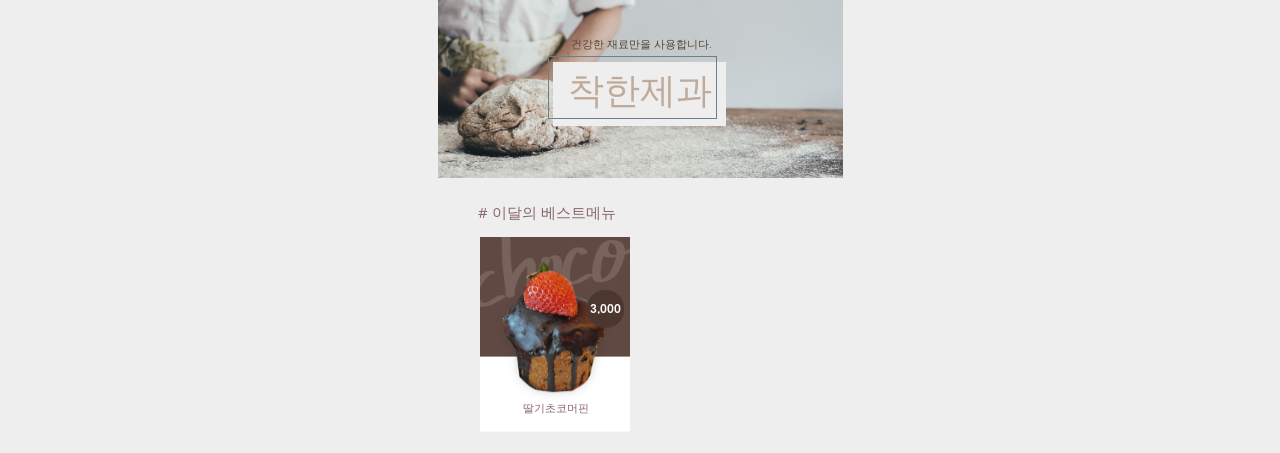

--- FILE ---
content_type: text/html; charset=UTF-8
request_url: https://neosign.co.kr/project/21/
body_size: 41098
content:
<!DOCTYPE html>
<html dir="ltr" lang="en-US" prefix="og: https://ogp.me/ns#">
<head>
	<meta charset="UTF-8" />
<meta http-equiv="X-UA-Compatible" content="IE=edge">
	<link rel="pingback" href="https://neosign.co.kr/xmlrpc.php" />

	<script type="text/javascript">
		document.documentElement.className = 'js';
	</script>
	
	<title>베이커리 베스트 메뉴 홍보 용 디지털 사이니지 콘텐츠 | 네오사이니지</title>
<link rel="preconnect" href="https://fonts.gstatic.com" crossorigin /><style id="et-divi-open-sans-inline-css">/* Original: https://fonts.googleapis.com/css?family=Open+Sans:300italic,400italic,600italic,700italic,800italic,400,300,600,700,800&#038;subset=cyrillic,cyrillic-ext,greek,greek-ext,hebrew,latin,latin-ext,vietnamese&#038;display=swap *//* User Agent: Mozilla/5.0 (Unknown; Linux x86_64) AppleWebKit/538.1 (KHTML, like Gecko) Safari/538.1 Daum/4.1 */@font-face {font-family: 'Open Sans';font-style: italic;font-weight: 300;font-stretch: normal;font-display: swap;src: url(https://fonts.gstatic.com/s/opensans/v44/memQYaGs126MiZpBA-UFUIcVXSCEkx2cmqvXlWq8tWZ0Pw86hd0Rk5hkaVc.ttf) format('truetype');}@font-face {font-family: 'Open Sans';font-style: italic;font-weight: 400;font-stretch: normal;font-display: swap;src: url(https://fonts.gstatic.com/s/opensans/v44/memQYaGs126MiZpBA-UFUIcVXSCEkx2cmqvXlWq8tWZ0Pw86hd0Rk8ZkaVc.ttf) format('truetype');}@font-face {font-family: 'Open Sans';font-style: italic;font-weight: 600;font-stretch: normal;font-display: swap;src: url(https://fonts.gstatic.com/s/opensans/v44/memQYaGs126MiZpBA-UFUIcVXSCEkx2cmqvXlWq8tWZ0Pw86hd0RkxhjaVc.ttf) format('truetype');}@font-face {font-family: 'Open Sans';font-style: italic;font-weight: 700;font-stretch: normal;font-display: swap;src: url(https://fonts.gstatic.com/s/opensans/v44/memQYaGs126MiZpBA-UFUIcVXSCEkx2cmqvXlWq8tWZ0Pw86hd0RkyFjaVc.ttf) format('truetype');}@font-face {font-family: 'Open Sans';font-style: italic;font-weight: 800;font-stretch: normal;font-display: swap;src: url(https://fonts.gstatic.com/s/opensans/v44/memQYaGs126MiZpBA-UFUIcVXSCEkx2cmqvXlWq8tWZ0Pw86hd0Rk0ZjaVc.ttf) format('truetype');}@font-face {font-family: 'Open Sans';font-style: normal;font-weight: 300;font-stretch: normal;font-display: swap;src: url(https://fonts.gstatic.com/s/opensans/v44/memSYaGs126MiZpBA-UvWbX2vVnXBbObj2OVZyOOSr4dVJWUgsiH0C4n.ttf) format('truetype');}@font-face {font-family: 'Open Sans';font-style: normal;font-weight: 400;font-stretch: normal;font-display: swap;src: url(https://fonts.gstatic.com/s/opensans/v44/memSYaGs126MiZpBA-UvWbX2vVnXBbObj2OVZyOOSr4dVJWUgsjZ0C4n.ttf) format('truetype');}@font-face {font-family: 'Open Sans';font-style: normal;font-weight: 600;font-stretch: normal;font-display: swap;src: url(https://fonts.gstatic.com/s/opensans/v44/memSYaGs126MiZpBA-UvWbX2vVnXBbObj2OVZyOOSr4dVJWUgsgH1y4n.ttf) format('truetype');}@font-face {font-family: 'Open Sans';font-style: normal;font-weight: 700;font-stretch: normal;font-display: swap;src: url(https://fonts.gstatic.com/s/opensans/v44/memSYaGs126MiZpBA-UvWbX2vVnXBbObj2OVZyOOSr4dVJWUgsg-1y4n.ttf) format('truetype');}@font-face {font-family: 'Open Sans';font-style: normal;font-weight: 800;font-stretch: normal;font-display: swap;src: url(https://fonts.gstatic.com/s/opensans/v44/memSYaGs126MiZpBA-UvWbX2vVnXBbObj2OVZyOOSr4dVJWUgshZ1y4n.ttf) format('truetype');}/* User Agent: Mozilla/5.0 (Windows NT 6.1; WOW64; rv:27.0) Gecko/20100101 Firefox/27.0 */@font-face {font-family: 'Open Sans';font-style: italic;font-weight: 300;font-stretch: normal;font-display: swap;src: url(https://fonts.gstatic.com/l/font?kit=memQYaGs126MiZpBA-UFUIcVXSCEkx2cmqvXlWq8tWZ0Pw86hd0Rk5hkaVQ&skey=743457fe2cc29280&v=v44) format('woff');}@font-face {font-family: 'Open Sans';font-style: italic;font-weight: 400;font-stretch: normal;font-display: swap;src: url(https://fonts.gstatic.com/l/font?kit=memQYaGs126MiZpBA-UFUIcVXSCEkx2cmqvXlWq8tWZ0Pw86hd0Rk8ZkaVQ&skey=743457fe2cc29280&v=v44) format('woff');}@font-face {font-family: 'Open Sans';font-style: italic;font-weight: 600;font-stretch: normal;font-display: swap;src: url(https://fonts.gstatic.com/l/font?kit=memQYaGs126MiZpBA-UFUIcVXSCEkx2cmqvXlWq8tWZ0Pw86hd0RkxhjaVQ&skey=743457fe2cc29280&v=v44) format('woff');}@font-face {font-family: 'Open Sans';font-style: italic;font-weight: 700;font-stretch: normal;font-display: swap;src: url(https://fonts.gstatic.com/l/font?kit=memQYaGs126MiZpBA-UFUIcVXSCEkx2cmqvXlWq8tWZ0Pw86hd0RkyFjaVQ&skey=743457fe2cc29280&v=v44) format('woff');}@font-face {font-family: 'Open Sans';font-style: italic;font-weight: 800;font-stretch: normal;font-display: swap;src: url(https://fonts.gstatic.com/l/font?kit=memQYaGs126MiZpBA-UFUIcVXSCEkx2cmqvXlWq8tWZ0Pw86hd0Rk0ZjaVQ&skey=743457fe2cc29280&v=v44) format('woff');}@font-face {font-family: 'Open Sans';font-style: normal;font-weight: 300;font-stretch: normal;font-display: swap;src: url(https://fonts.gstatic.com/l/font?kit=memSYaGs126MiZpBA-UvWbX2vVnXBbObj2OVZyOOSr4dVJWUgsiH0C4k&skey=62c1cbfccc78b4b2&v=v44) format('woff');}@font-face {font-family: 'Open Sans';font-style: normal;font-weight: 400;font-stretch: normal;font-display: swap;src: url(https://fonts.gstatic.com/l/font?kit=memSYaGs126MiZpBA-UvWbX2vVnXBbObj2OVZyOOSr4dVJWUgsjZ0C4k&skey=62c1cbfccc78b4b2&v=v44) format('woff');}@font-face {font-family: 'Open Sans';font-style: normal;font-weight: 600;font-stretch: normal;font-display: swap;src: url(https://fonts.gstatic.com/l/font?kit=memSYaGs126MiZpBA-UvWbX2vVnXBbObj2OVZyOOSr4dVJWUgsgH1y4k&skey=62c1cbfccc78b4b2&v=v44) format('woff');}@font-face {font-family: 'Open Sans';font-style: normal;font-weight: 700;font-stretch: normal;font-display: swap;src: url(https://fonts.gstatic.com/l/font?kit=memSYaGs126MiZpBA-UvWbX2vVnXBbObj2OVZyOOSr4dVJWUgsg-1y4k&skey=62c1cbfccc78b4b2&v=v44) format('woff');}@font-face {font-family: 'Open Sans';font-style: normal;font-weight: 800;font-stretch: normal;font-display: swap;src: url(https://fonts.gstatic.com/l/font?kit=memSYaGs126MiZpBA-UvWbX2vVnXBbObj2OVZyOOSr4dVJWUgshZ1y4k&skey=62c1cbfccc78b4b2&v=v44) format('woff');}/* User Agent: Mozilla/5.0 (Windows NT 6.3; rv:39.0) Gecko/20100101 Firefox/39.0 */@font-face {font-family: 'Open Sans';font-style: italic;font-weight: 300;font-stretch: normal;font-display: swap;src: url(https://fonts.gstatic.com/s/opensans/v44/memQYaGs126MiZpBA-UFUIcVXSCEkx2cmqvXlWq8tWZ0Pw86hd0Rk5hkaVI.woff2) format('woff2');}@font-face {font-family: 'Open Sans';font-style: italic;font-weight: 400;font-stretch: normal;font-display: swap;src: url(https://fonts.gstatic.com/s/opensans/v44/memQYaGs126MiZpBA-UFUIcVXSCEkx2cmqvXlWq8tWZ0Pw86hd0Rk8ZkaVI.woff2) format('woff2');}@font-face {font-family: 'Open Sans';font-style: italic;font-weight: 600;font-stretch: normal;font-display: swap;src: url(https://fonts.gstatic.com/s/opensans/v44/memQYaGs126MiZpBA-UFUIcVXSCEkx2cmqvXlWq8tWZ0Pw86hd0RkxhjaVI.woff2) format('woff2');}@font-face {font-family: 'Open Sans';font-style: italic;font-weight: 700;font-stretch: normal;font-display: swap;src: url(https://fonts.gstatic.com/s/opensans/v44/memQYaGs126MiZpBA-UFUIcVXSCEkx2cmqvXlWq8tWZ0Pw86hd0RkyFjaVI.woff2) format('woff2');}@font-face {font-family: 'Open Sans';font-style: italic;font-weight: 800;font-stretch: normal;font-display: swap;src: url(https://fonts.gstatic.com/s/opensans/v44/memQYaGs126MiZpBA-UFUIcVXSCEkx2cmqvXlWq8tWZ0Pw86hd0Rk0ZjaVI.woff2) format('woff2');}@font-face {font-family: 'Open Sans';font-style: normal;font-weight: 300;font-stretch: normal;font-display: swap;src: url(https://fonts.gstatic.com/s/opensans/v44/memSYaGs126MiZpBA-UvWbX2vVnXBbObj2OVZyOOSr4dVJWUgsiH0C4i.woff2) format('woff2');}@font-face {font-family: 'Open Sans';font-style: normal;font-weight: 400;font-stretch: normal;font-display: swap;src: url(https://fonts.gstatic.com/s/opensans/v44/memSYaGs126MiZpBA-UvWbX2vVnXBbObj2OVZyOOSr4dVJWUgsjZ0C4i.woff2) format('woff2');}@font-face {font-family: 'Open Sans';font-style: normal;font-weight: 600;font-stretch: normal;font-display: swap;src: url(https://fonts.gstatic.com/s/opensans/v44/memSYaGs126MiZpBA-UvWbX2vVnXBbObj2OVZyOOSr4dVJWUgsgH1y4i.woff2) format('woff2');}@font-face {font-family: 'Open Sans';font-style: normal;font-weight: 700;font-stretch: normal;font-display: swap;src: url(https://fonts.gstatic.com/s/opensans/v44/memSYaGs126MiZpBA-UvWbX2vVnXBbObj2OVZyOOSr4dVJWUgsg-1y4i.woff2) format('woff2');}@font-face {font-family: 'Open Sans';font-style: normal;font-weight: 800;font-stretch: normal;font-display: swap;src: url(https://fonts.gstatic.com/s/opensans/v44/memSYaGs126MiZpBA-UvWbX2vVnXBbObj2OVZyOOSr4dVJWUgshZ1y4i.woff2) format('woff2');}</style>
		<!-- All in One SEO 4.9.3 - aioseo.com -->
	<meta name="robots" content="max-image-preview:large" />
	<meta name="author" content="neosign"/>
	<link rel="canonical" href="https://neosign.co.kr/project/21/" />
	<meta name="generator" content="All in One SEO (AIOSEO) 4.9.3" />
		<meta property="og:locale" content="en_US" />
		<meta property="og:site_name" content="네오사이니지 | 웹 기반 디지털 사이니지 컨텐츠 제작" />
		<meta property="og:type" content="article" />
		<meta property="og:title" content="베이커리 베스트 메뉴 홍보 용 디지털 사이니지 콘텐츠 | 네오사이니지" />
		<meta property="og:url" content="https://neosign.co.kr/project/21/" />
		<meta property="article:published_time" content="2020-11-26T08:08:18+00:00" />
		<meta property="article:modified_time" content="2020-11-27T02:00:52+00:00" />
		<meta name="twitter:card" content="summary" />
		<meta name="twitter:title" content="베이커리 베스트 메뉴 홍보 용 디지털 사이니지 콘텐츠 | 네오사이니지" />
		<script type="application/ld+json" class="aioseo-schema">
			{"@context":"https:\/\/schema.org","@graph":[{"@type":"BreadcrumbList","@id":"https:\/\/neosign.co.kr\/project\/21\/#breadcrumblist","itemListElement":[{"@type":"ListItem","@id":"https:\/\/neosign.co.kr#listItem","position":1,"name":"\ud648","item":"https:\/\/neosign.co.kr","nextItem":{"@type":"ListItem","@id":"https:\/\/neosign.co.kr\/project\/#listItem","name":"Projects"}},{"@type":"ListItem","@id":"https:\/\/neosign.co.kr\/project\/#listItem","position":2,"name":"Projects","item":"https:\/\/neosign.co.kr\/project\/","nextItem":{"@type":"ListItem","@id":"https:\/\/neosign.co.kr\/project\/21\/#listItem","name":"\ucc29\ud55c\uc81c\uacfc \ubca0\uc2a4\ud2b8\uba54\ub274"},"previousItem":{"@type":"ListItem","@id":"https:\/\/neosign.co.kr#listItem","name":"\ud648"}},{"@type":"ListItem","@id":"https:\/\/neosign.co.kr\/project\/21\/#listItem","position":3,"name":"\ucc29\ud55c\uc81c\uacfc \ubca0\uc2a4\ud2b8\uba54\ub274","previousItem":{"@type":"ListItem","@id":"https:\/\/neosign.co.kr\/project\/#listItem","name":"Projects"}}]},{"@type":"Organization","@id":"https:\/\/neosign.co.kr\/#organization","name":"\ub124\uc624\uc5e0\uc528","description":"\uc6f9 \uae30\ubc18 \ub514\uc9c0\ud138 \uc0ac\uc774\ub2c8\uc9c0 \ucee8\ud150\uce20 \uc81c\uc791","url":"https:\/\/neosign.co.kr\/","logo":{"@type":"ImageObject","url":"https:\/\/neosign.co.kr\/wp-content\/uploads\/2018\/06\/logo_mini.png","@id":"https:\/\/neosign.co.kr\/project\/21\/#organizationLogo","width":133,"height":26},"image":{"@id":"https:\/\/neosign.co.kr\/project\/21\/#organizationLogo"}},{"@type":"Person","@id":"https:\/\/neosign.co.kr\/author\/neosign\/#author","url":"https:\/\/neosign.co.kr\/author\/neosign\/","name":"neosign"},{"@type":"WebPage","@id":"https:\/\/neosign.co.kr\/project\/21\/#webpage","url":"https:\/\/neosign.co.kr\/project\/21\/","name":"\ubca0\uc774\ucee4\ub9ac \ubca0\uc2a4\ud2b8 \uba54\ub274 \ud64d\ubcf4 \uc6a9 \ub514\uc9c0\ud138 \uc0ac\uc774\ub2c8\uc9c0 \ucf58\ud150\uce20 | \ub124\uc624\uc0ac\uc774\ub2c8\uc9c0","inLanguage":"en-US","isPartOf":{"@id":"https:\/\/neosign.co.kr\/#website"},"breadcrumb":{"@id":"https:\/\/neosign.co.kr\/project\/21\/#breadcrumblist"},"author":{"@id":"https:\/\/neosign.co.kr\/author\/neosign\/#author"},"creator":{"@id":"https:\/\/neosign.co.kr\/author\/neosign\/#author"},"datePublished":"2020-11-26T17:08:18+09:00","dateModified":"2020-11-27T11:00:52+09:00"},{"@type":"WebSite","@id":"https:\/\/neosign.co.kr\/#website","url":"https:\/\/neosign.co.kr\/","name":"\ub124\uc624\uc0ac\uc774\ub2c8\uc9c0","description":"\uc6f9 \uae30\ubc18 \ub514\uc9c0\ud138 \uc0ac\uc774\ub2c8\uc9c0 \ucee8\ud150\uce20 \uc81c\uc791","inLanguage":"en-US","publisher":{"@id":"https:\/\/neosign.co.kr\/#organization"}}]}
		</script>
		<!-- All in One SEO -->

<script type="text/javascript">
			let jqueryParams=[],jQuery=function(r){return jqueryParams=[...jqueryParams,r],jQuery},$=function(r){return jqueryParams=[...jqueryParams,r],$};window.jQuery=jQuery,window.$=jQuery;let customHeadScripts=!1;jQuery.fn=jQuery.prototype={},$.fn=jQuery.prototype={},jQuery.noConflict=function(r){if(window.jQuery)return jQuery=window.jQuery,$=window.jQuery,customHeadScripts=!0,jQuery.noConflict},jQuery.ready=function(r){jqueryParams=[...jqueryParams,r]},$.ready=function(r){jqueryParams=[...jqueryParams,r]},jQuery.load=function(r){jqueryParams=[...jqueryParams,r]},$.load=function(r){jqueryParams=[...jqueryParams,r]},jQuery.fn.ready=function(r){jqueryParams=[...jqueryParams,r]},$.fn.ready=function(r){jqueryParams=[...jqueryParams,r]};</script><link rel='dns-prefetch' href='//use.fontawesome.com' />
<link rel="alternate" type="application/rss+xml" title="네오사이니지 &raquo; Feed" href="https://neosign.co.kr/feed/" />
<link rel="alternate" type="application/rss+xml" title="네오사이니지 &raquo; Comments Feed" href="https://neosign.co.kr/comments/feed/" />
<link rel="alternate" title="oEmbed (JSON)" type="application/json+oembed" href="https://neosign.co.kr/wp-json/oembed/1.0/embed?url=https%3A%2F%2Fneosign.co.kr%2Fproject%2F21%2F" />
<link rel="alternate" title="oEmbed (XML)" type="text/xml+oembed" href="https://neosign.co.kr/wp-json/oembed/1.0/embed?url=https%3A%2F%2Fneosign.co.kr%2Fproject%2F21%2F&#038;format=xml" />
<meta content="Divi v.4.27.4" name="generator"/>
<link rel='stylesheet' id='formidable-css' href='https://neosign.co.kr/wp-content/plugins/formidable/css/formidableforms.css?ver=114642' type='text/css' media='all' />
<style id='font-awesome-svg-styles-default-inline-css' type='text/css'>
.svg-inline--fa {
  display: inline-block;
  height: 1em;
  overflow: visible;
  vertical-align: -.125em;
}
/*# sourceURL=font-awesome-svg-styles-default-inline-css */
</style>
<link rel='stylesheet' id='font-awesome-svg-styles-css' href='https://neosign.co.kr/wp-content/uploads/font-awesome/v5.15.3/css/svg-with-js.css' type='text/css' media='all' />
<style id='font-awesome-svg-styles-inline-css' type='text/css'>
   .wp-block-font-awesome-icon svg::before,
   .wp-rich-text-font-awesome-icon svg::before {content: unset;}
/*# sourceURL=font-awesome-svg-styles-inline-css */
</style>
<link rel='stylesheet' id='mn-vimeo-uploads-fe-style-css' href='https://neosign.co.kr/wp-content/plugins/minsoo-vimeo-uploads/assets/css/mn-vimeo-uploads-fe-style.css?ver=1769151130' type='text/css' media='all' />
<link rel='stylesheet' id='font-awesome-official-css' href='https://use.fontawesome.com/releases/v5.15.3/css/all.css' type='text/css' media='all' integrity="sha384-SZXxX4whJ79/gErwcOYf+zWLeJdY/qpuqC4cAa9rOGUstPomtqpuNWT9wdPEn2fk" crossorigin="anonymous" />
<style id='divi-style-inline-inline-css' type='text/css'>
/*!
Theme Name: Divi
Theme URI: http://www.elegantthemes.com/gallery/divi/
Version: 4.27.4
Description: Smart. Flexible. Beautiful. Divi is the most powerful theme in our collection.
Author: Elegant Themes
Author URI: http://www.elegantthemes.com
License: GNU General Public License v2
License URI: http://www.gnu.org/licenses/gpl-2.0.html
*/

a,abbr,acronym,address,applet,b,big,blockquote,body,center,cite,code,dd,del,dfn,div,dl,dt,em,fieldset,font,form,h1,h2,h3,h4,h5,h6,html,i,iframe,img,ins,kbd,label,legend,li,object,ol,p,pre,q,s,samp,small,span,strike,strong,sub,sup,tt,u,ul,var{margin:0;padding:0;border:0;outline:0;font-size:100%;-ms-text-size-adjust:100%;-webkit-text-size-adjust:100%;vertical-align:baseline;background:transparent}body{line-height:1}ol,ul{list-style:none}blockquote,q{quotes:none}blockquote:after,blockquote:before,q:after,q:before{content:"";content:none}blockquote{margin:20px 0 30px;border-left:5px solid;padding-left:20px}:focus{outline:0}del{text-decoration:line-through}pre{overflow:auto;padding:10px}figure{margin:0}table{border-collapse:collapse;border-spacing:0}article,aside,footer,header,hgroup,nav,section{display:block}body{font-family:Open Sans,Arial,sans-serif;font-size:14px;color:#666;background-color:#fff;line-height:1.7em;font-weight:500;-webkit-font-smoothing:antialiased;-moz-osx-font-smoothing:grayscale}body.page-template-page-template-blank-php #page-container{padding-top:0!important}body.et_cover_background{background-size:cover!important;background-position:top!important;background-repeat:no-repeat!important;background-attachment:fixed}a{color:#2ea3f2}a,a:hover{text-decoration:none}p{padding-bottom:1em}p:not(.has-background):last-of-type{padding-bottom:0}p.et_normal_padding{padding-bottom:1em}strong{font-weight:700}cite,em,i{font-style:italic}code,pre{font-family:Courier New,monospace;margin-bottom:10px}ins{text-decoration:none}sub,sup{height:0;line-height:1;position:relative;vertical-align:baseline}sup{bottom:.8em}sub{top:.3em}dl{margin:0 0 1.5em}dl dt{font-weight:700}dd{margin-left:1.5em}blockquote p{padding-bottom:0}embed,iframe,object,video{max-width:100%}h1,h2,h3,h4,h5,h6{color:#333;padding-bottom:10px;line-height:1em;font-weight:500}h1 a,h2 a,h3 a,h4 a,h5 a,h6 a{color:inherit}h1{font-size:30px}h2{font-size:26px}h3{font-size:22px}h4{font-size:18px}h5{font-size:16px}h6{font-size:14px}input{-webkit-appearance:none}input[type=checkbox]{-webkit-appearance:checkbox}input[type=radio]{-webkit-appearance:radio}input.text,input.title,input[type=email],input[type=password],input[type=tel],input[type=text],select,textarea{background-color:#fff;border:1px solid #bbb;padding:2px;color:#4e4e4e}input.text:focus,input.title:focus,input[type=text]:focus,select:focus,textarea:focus{border-color:#2d3940;color:#3e3e3e}input.text,input.title,input[type=text],select,textarea{margin:0}textarea{padding:4px}button,input,select,textarea{font-family:inherit}img{max-width:100%;height:auto}.clear{clear:both}br.clear{margin:0;padding:0}.pagination{clear:both}#et_search_icon:hover,.et-social-icon a:hover,.et_password_protected_form .et_submit_button,.form-submit .et_pb_buttontton.alt.disabled,.nav-single a,.posted_in a{color:#2ea3f2}.et-search-form,blockquote{border-color:#2ea3f2}#main-content{background-color:#fff}.container{width:80%;max-width:1080px;margin:auto;position:relative}body:not(.et-tb) #main-content .container,body:not(.et-tb-has-header) #main-content .container{padding-top:58px}.et_full_width_page #main-content .container:before{display:none}.main_title{margin-bottom:20px}.et_password_protected_form .et_submit_button:hover,.form-submit .et_pb_button:hover{background:rgba(0,0,0,.05)}.et_button_icon_visible .et_pb_button{padding-right:2em;padding-left:.7em}.et_button_icon_visible .et_pb_button:after{opacity:1;margin-left:0}.et_button_left .et_pb_button:hover:after{left:.15em}.et_button_left .et_pb_button:after{margin-left:0;left:1em}.et_button_icon_visible.et_button_left .et_pb_button,.et_button_left .et_pb_button:hover,.et_button_left .et_pb_module .et_pb_button:hover{padding-left:2em;padding-right:.7em}.et_button_icon_visible.et_button_left .et_pb_button:after,.et_button_left .et_pb_button:hover:after{left:.15em}.et_password_protected_form .et_submit_button:hover,.form-submit .et_pb_button:hover{padding:.3em 1em}.et_button_no_icon .et_pb_button:after{display:none}.et_button_no_icon.et_button_icon_visible.et_button_left .et_pb_button,.et_button_no_icon.et_button_left .et_pb_button:hover,.et_button_no_icon .et_pb_button,.et_button_no_icon .et_pb_button:hover{padding:.3em 1em!important}.et_button_custom_icon .et_pb_button:after{line-height:1.7em}.et_button_custom_icon.et_button_icon_visible .et_pb_button:after,.et_button_custom_icon .et_pb_button:hover:after{margin-left:.3em}#left-area .post_format-post-format-gallery .wp-block-gallery:first-of-type{padding:0;margin-bottom:-16px}.entry-content table:not(.variations){border:1px solid #eee;margin:0 0 15px;text-align:left;width:100%}.entry-content thead th,.entry-content tr th{color:#555;font-weight:700;padding:9px 24px}.entry-content tr td{border-top:1px solid #eee;padding:6px 24px}#left-area ul,.entry-content ul,.et-l--body ul,.et-l--footer ul,.et-l--header ul{list-style-type:disc;padding:0 0 23px 1em;line-height:26px}#left-area ol,.entry-content ol,.et-l--body ol,.et-l--footer ol,.et-l--header ol{list-style-type:decimal;list-style-position:inside;padding:0 0 23px;line-height:26px}#left-area ul li ul,.entry-content ul li ol{padding:2px 0 2px 20px}#left-area ol li ul,.entry-content ol li ol,.et-l--body ol li ol,.et-l--footer ol li ol,.et-l--header ol li ol{padding:2px 0 2px 35px}#left-area ul.wp-block-gallery{display:-webkit-box;display:-ms-flexbox;display:flex;-ms-flex-wrap:wrap;flex-wrap:wrap;list-style-type:none;padding:0}#left-area ul.products{padding:0!important;line-height:1.7!important;list-style:none!important}.gallery-item a{display:block}.gallery-caption,.gallery-item a{width:90%}#wpadminbar{z-index:100001}#left-area .post-meta{font-size:14px;padding-bottom:15px}#left-area .post-meta a{text-decoration:none;color:#666}#left-area .et_featured_image{padding-bottom:7px}.single .post{padding-bottom:25px}body.single .et_audio_content{margin-bottom:-6px}.nav-single a{text-decoration:none;color:#2ea3f2;font-size:14px;font-weight:400}.nav-previous{float:left}.nav-next{float:right}.et_password_protected_form p input{background-color:#eee;border:none!important;width:100%!important;border-radius:0!important;font-size:14px;color:#999!important;padding:16px!important;-webkit-box-sizing:border-box;box-sizing:border-box}.et_password_protected_form label{display:none}.et_password_protected_form .et_submit_button{font-family:inherit;display:block;float:right;margin:8px auto 0;cursor:pointer}.post-password-required p.nocomments.container{max-width:100%}.post-password-required p.nocomments.container:before{display:none}.aligncenter,div.post .new-post .aligncenter{display:block;margin-left:auto;margin-right:auto}.wp-caption{border:1px solid #ddd;text-align:center;background-color:#f3f3f3;margin-bottom:10px;max-width:96%;padding:8px}.wp-caption.alignleft{margin:0 30px 20px 0}.wp-caption.alignright{margin:0 0 20px 30px}.wp-caption img{margin:0;padding:0;border:0}.wp-caption p.wp-caption-text{font-size:12px;padding:0 4px 5px;margin:0}.alignright{float:right}.alignleft{float:left}img.alignleft{display:inline;float:left;margin-right:15px}img.alignright{display:inline;float:right;margin-left:15px}.page.et_pb_pagebuilder_layout #main-content{background-color:transparent}body #main-content .et_builder_inner_content>h1,body #main-content .et_builder_inner_content>h2,body #main-content .et_builder_inner_content>h3,body #main-content .et_builder_inner_content>h4,body #main-content .et_builder_inner_content>h5,body #main-content .et_builder_inner_content>h6{line-height:1.4em}body #main-content .et_builder_inner_content>p{line-height:1.7em}.wp-block-pullquote{margin:20px 0 30px}.wp-block-pullquote.has-background blockquote{border-left:none}.wp-block-group.has-background{padding:1.5em 1.5em .5em}@media (min-width:981px){#left-area{width:79.125%;padding-bottom:23px}#main-content .container:before{content:"";position:absolute;top:0;height:100%;width:1px;background-color:#e2e2e2}.et_full_width_page #left-area,.et_no_sidebar #left-area{float:none;width:100%!important}.et_full_width_page #left-area{padding-bottom:0}.et_no_sidebar #main-content .container:before{display:none}}@media (max-width:980px){#page-container{padding-top:80px}.et-tb #page-container,.et-tb-has-header #page-container{padding-top:0!important}#left-area,#sidebar{width:100%!important}#main-content .container:before{display:none!important}.et_full_width_page .et_gallery_item:nth-child(4n+1){clear:none}}@media print{#page-container{padding-top:0!important}}#wp-admin-bar-et-use-visual-builder a:before{font-family:ETmodules!important;content:"\e625";font-size:30px!important;width:28px;margin-top:-3px;color:#974df3!important}#wp-admin-bar-et-use-visual-builder:hover a:before{color:#fff!important}#wp-admin-bar-et-use-visual-builder:hover a,#wp-admin-bar-et-use-visual-builder a:hover{transition:background-color .5s ease;-webkit-transition:background-color .5s ease;-moz-transition:background-color .5s ease;background-color:#7e3bd0!important;color:#fff!important}* html .clearfix,:first-child+html .clearfix{zoom:1}.iphone .et_pb_section_video_bg video::-webkit-media-controls-start-playback-button{display:none!important;-webkit-appearance:none}.et_mobile_device .et_pb_section_parallax .et_pb_parallax_css{background-attachment:scroll}.et-social-facebook a.icon:before{content:"\e093"}.et-social-twitter a.icon:before{content:"\e094"}.et-social-google-plus a.icon:before{content:"\e096"}.et-social-instagram a.icon:before{content:"\e09a"}.et-social-rss a.icon:before{content:"\e09e"}.ai1ec-single-event:after{content:" ";display:table;clear:both}.evcal_event_details .evcal_evdata_cell .eventon_details_shading_bot.eventon_details_shading_bot{z-index:3}.wp-block-divi-layout{margin-bottom:1em}*{-webkit-box-sizing:border-box;box-sizing:border-box}#et-info-email:before,#et-info-phone:before,#et_search_icon:before,.comment-reply-link:after,.et-cart-info span:before,.et-pb-arrow-next:before,.et-pb-arrow-prev:before,.et-social-icon a:before,.et_audio_container .mejs-playpause-button button:before,.et_audio_container .mejs-volume-button button:before,.et_overlay:before,.et_password_protected_form .et_submit_button:after,.et_pb_button:after,.et_pb_contact_reset:after,.et_pb_contact_submit:after,.et_pb_font_icon:before,.et_pb_newsletter_button:after,.et_pb_pricing_table_button:after,.et_pb_promo_button:after,.et_pb_testimonial:before,.et_pb_toggle_title:before,.form-submit .et_pb_button:after,.mobile_menu_bar:before,a.et_pb_more_button:after{font-family:ETmodules!important;speak:none;font-style:normal;font-weight:400;-webkit-font-feature-settings:normal;font-feature-settings:normal;font-variant:normal;text-transform:none;line-height:1;-webkit-font-smoothing:antialiased;-moz-osx-font-smoothing:grayscale;text-shadow:0 0;direction:ltr}.et-pb-icon,.et_pb_custom_button_icon.et_pb_button:after,.et_pb_login .et_pb_custom_button_icon.et_pb_button:after,.et_pb_woo_custom_button_icon .button.et_pb_custom_button_icon.et_pb_button:after,.et_pb_woo_custom_button_icon .button.et_pb_custom_button_icon.et_pb_button:hover:after{content:attr(data-icon)}.et-pb-icon{font-family:ETmodules;speak:none;font-weight:400;-webkit-font-feature-settings:normal;font-feature-settings:normal;font-variant:normal;text-transform:none;line-height:1;-webkit-font-smoothing:antialiased;font-size:96px;font-style:normal;display:inline-block;-webkit-box-sizing:border-box;box-sizing:border-box;direction:ltr}#et-ajax-saving{display:none;-webkit-transition:background .3s,-webkit-box-shadow .3s;transition:background .3s,-webkit-box-shadow .3s;transition:background .3s,box-shadow .3s;transition:background .3s,box-shadow .3s,-webkit-box-shadow .3s;-webkit-box-shadow:rgba(0,139,219,.247059) 0 0 60px;box-shadow:0 0 60px rgba(0,139,219,.247059);position:fixed;top:50%;left:50%;width:50px;height:50px;background:#fff;border-radius:50px;margin:-25px 0 0 -25px;z-index:999999;text-align:center}#et-ajax-saving img{margin:9px}.et-safe-mode-indicator,.et-safe-mode-indicator:focus,.et-safe-mode-indicator:hover{-webkit-box-shadow:0 5px 10px rgba(41,196,169,.15);box-shadow:0 5px 10px rgba(41,196,169,.15);background:#29c4a9;color:#fff;font-size:14px;font-weight:600;padding:12px;line-height:16px;border-radius:3px;position:fixed;bottom:30px;right:30px;z-index:999999;text-decoration:none;font-family:Open Sans,sans-serif;-webkit-font-smoothing:antialiased;-moz-osx-font-smoothing:grayscale}.et_pb_button{font-size:20px;font-weight:500;padding:.3em 1em;line-height:1.7em!important;background-color:transparent;background-size:cover;background-position:50%;background-repeat:no-repeat;border:2px solid;border-radius:3px;-webkit-transition-duration:.2s;transition-duration:.2s;-webkit-transition-property:all!important;transition-property:all!important}.et_pb_button,.et_pb_button_inner{position:relative}.et_pb_button:hover,.et_pb_module .et_pb_button:hover{border:2px solid transparent;padding:.3em 2em .3em .7em}.et_pb_button:hover{background-color:hsla(0,0%,100%,.2)}.et_pb_bg_layout_light.et_pb_button:hover,.et_pb_bg_layout_light .et_pb_button:hover{background-color:rgba(0,0,0,.05)}.et_pb_button:after,.et_pb_button:before{font-size:32px;line-height:1em;content:"\35";opacity:0;position:absolute;margin-left:-1em;-webkit-transition:all .2s;transition:all .2s;text-transform:none;-webkit-font-feature-settings:"kern" off;font-feature-settings:"kern" off;font-variant:none;font-style:normal;font-weight:400;text-shadow:none}.et_pb_button.et_hover_enabled:hover:after,.et_pb_button.et_pb_hovered:hover:after{-webkit-transition:none!important;transition:none!important}.et_pb_button:before{display:none}.et_pb_button:hover:after{opacity:1;margin-left:0}.et_pb_column_1_3 h1,.et_pb_column_1_4 h1,.et_pb_column_1_5 h1,.et_pb_column_1_6 h1,.et_pb_column_2_5 h1{font-size:26px}.et_pb_column_1_3 h2,.et_pb_column_1_4 h2,.et_pb_column_1_5 h2,.et_pb_column_1_6 h2,.et_pb_column_2_5 h2{font-size:23px}.et_pb_column_1_3 h3,.et_pb_column_1_4 h3,.et_pb_column_1_5 h3,.et_pb_column_1_6 h3,.et_pb_column_2_5 h3{font-size:20px}.et_pb_column_1_3 h4,.et_pb_column_1_4 h4,.et_pb_column_1_5 h4,.et_pb_column_1_6 h4,.et_pb_column_2_5 h4{font-size:18px}.et_pb_column_1_3 h5,.et_pb_column_1_4 h5,.et_pb_column_1_5 h5,.et_pb_column_1_6 h5,.et_pb_column_2_5 h5{font-size:16px}.et_pb_column_1_3 h6,.et_pb_column_1_4 h6,.et_pb_column_1_5 h6,.et_pb_column_1_6 h6,.et_pb_column_2_5 h6{font-size:15px}.et_pb_bg_layout_dark,.et_pb_bg_layout_dark h1,.et_pb_bg_layout_dark h2,.et_pb_bg_layout_dark h3,.et_pb_bg_layout_dark h4,.et_pb_bg_layout_dark h5,.et_pb_bg_layout_dark h6{color:#fff!important}.et_pb_module.et_pb_text_align_left{text-align:left}.et_pb_module.et_pb_text_align_center{text-align:center}.et_pb_module.et_pb_text_align_right{text-align:right}.et_pb_module.et_pb_text_align_justified{text-align:justify}.clearfix:after{visibility:hidden;display:block;font-size:0;content:" ";clear:both;height:0}.et_pb_bg_layout_light .et_pb_more_button{color:#2ea3f2}.et_builder_inner_content{position:relative;z-index:1}header .et_builder_inner_content{z-index:2}.et_pb_css_mix_blend_mode_passthrough{mix-blend-mode:unset!important}.et_pb_image_container{margin:-20px -20px 29px}.et_pb_module_inner{position:relative}.et_hover_enabled_preview{z-index:2}.et_hover_enabled:hover{position:relative;z-index:2}.et_pb_all_tabs,.et_pb_module,.et_pb_posts_nav a,.et_pb_tab,.et_pb_with_background{position:relative;background-size:cover;background-position:50%;background-repeat:no-repeat}.et_pb_background_mask,.et_pb_background_pattern{bottom:0;left:0;position:absolute;right:0;top:0}.et_pb_background_mask{background-size:calc(100% + 2px) calc(100% + 2px);background-repeat:no-repeat;background-position:50%;overflow:hidden}.et_pb_background_pattern{background-position:0 0;background-repeat:repeat}.et_pb_with_border{position:relative;border:0 solid #333}.post-password-required .et_pb_row{padding:0;width:100%}.post-password-required .et_password_protected_form{min-height:0}body.et_pb_pagebuilder_layout.et_pb_show_title .post-password-required .et_password_protected_form h1,body:not(.et_pb_pagebuilder_layout) .post-password-required .et_password_protected_form h1{display:none}.et_pb_no_bg{padding:0!important}.et_overlay.et_pb_inline_icon:before,.et_pb_inline_icon:before{content:attr(data-icon)}.et_pb_more_button{color:inherit;text-shadow:none;text-decoration:none;display:inline-block;margin-top:20px}.et_parallax_bg_wrap{overflow:hidden;position:absolute;top:0;right:0;bottom:0;left:0}.et_parallax_bg{background-repeat:no-repeat;background-position:top;background-size:cover;position:absolute;bottom:0;left:0;width:100%;height:100%;display:block}.et_parallax_bg.et_parallax_bg__hover,.et_parallax_bg.et_parallax_bg_phone,.et_parallax_bg.et_parallax_bg_tablet,.et_parallax_gradient.et_parallax_gradient__hover,.et_parallax_gradient.et_parallax_gradient_phone,.et_parallax_gradient.et_parallax_gradient_tablet,.et_pb_section_parallax_hover:hover .et_parallax_bg:not(.et_parallax_bg__hover),.et_pb_section_parallax_hover:hover .et_parallax_gradient:not(.et_parallax_gradient__hover){display:none}.et_pb_section_parallax_hover:hover .et_parallax_bg.et_parallax_bg__hover,.et_pb_section_parallax_hover:hover .et_parallax_gradient.et_parallax_gradient__hover{display:block}.et_parallax_gradient{bottom:0;display:block;left:0;position:absolute;right:0;top:0}.et_pb_module.et_pb_section_parallax,.et_pb_posts_nav a.et_pb_section_parallax,.et_pb_tab.et_pb_section_parallax{position:relative}.et_pb_section_parallax .et_pb_parallax_css,.et_pb_slides .et_parallax_bg.et_pb_parallax_css{background-attachment:fixed}body.et-bfb .et_pb_section_parallax .et_pb_parallax_css,body.et-bfb .et_pb_slides .et_parallax_bg.et_pb_parallax_css{background-attachment:scroll;bottom:auto}.et_pb_section_parallax.et_pb_column .et_pb_module,.et_pb_section_parallax.et_pb_row .et_pb_column,.et_pb_section_parallax.et_pb_row .et_pb_module{z-index:9;position:relative}.et_pb_more_button:hover:after{opacity:1;margin-left:0}.et_pb_preload .et_pb_section_video_bg,.et_pb_preload>div{visibility:hidden}.et_pb_preload,.et_pb_section.et_pb_section_video.et_pb_preload{position:relative;background:#464646!important}.et_pb_preload:before{content:"";position:absolute;top:50%;left:50%;background:url(https://neosign.co.kr/wp-content/themes/Divi/includes/builder/styles/images/preloader.gif) no-repeat;border-radius:32px;width:32px;height:32px;margin:-16px 0 0 -16px}.box-shadow-overlay{position:absolute;top:0;left:0;width:100%;height:100%;z-index:10;pointer-events:none}.et_pb_section>.box-shadow-overlay~.et_pb_row{z-index:11}body.safari .section_has_divider{will-change:transform}.et_pb_row>.box-shadow-overlay{z-index:8}.has-box-shadow-overlay{position:relative}.et_clickable{cursor:pointer}.screen-reader-text{border:0;clip:rect(1px,1px,1px,1px);-webkit-clip-path:inset(50%);clip-path:inset(50%);height:1px;margin:-1px;overflow:hidden;padding:0;position:absolute!important;width:1px;word-wrap:normal!important}.et_multi_view_hidden,.et_multi_view_hidden_image{display:none!important}@keyframes multi-view-image-fade{0%{opacity:0}10%{opacity:.1}20%{opacity:.2}30%{opacity:.3}40%{opacity:.4}50%{opacity:.5}60%{opacity:.6}70%{opacity:.7}80%{opacity:.8}90%{opacity:.9}to{opacity:1}}.et_multi_view_image__loading{visibility:hidden}.et_multi_view_image__loaded{-webkit-animation:multi-view-image-fade .5s;animation:multi-view-image-fade .5s}#et-pb-motion-effects-offset-tracker{visibility:hidden!important;opacity:0;position:absolute;top:0;left:0}.et-pb-before-scroll-animation{opacity:0}header.et-l.et-l--header:after{clear:both;display:block;content:""}.et_pb_module{-webkit-animation-timing-function:linear;animation-timing-function:linear;-webkit-animation-duration:.2s;animation-duration:.2s}@-webkit-keyframes fadeBottom{0%{opacity:0;-webkit-transform:translateY(10%);transform:translateY(10%)}to{opacity:1;-webkit-transform:translateY(0);transform:translateY(0)}}@keyframes fadeBottom{0%{opacity:0;-webkit-transform:translateY(10%);transform:translateY(10%)}to{opacity:1;-webkit-transform:translateY(0);transform:translateY(0)}}@-webkit-keyframes fadeLeft{0%{opacity:0;-webkit-transform:translateX(-10%);transform:translateX(-10%)}to{opacity:1;-webkit-transform:translateX(0);transform:translateX(0)}}@keyframes fadeLeft{0%{opacity:0;-webkit-transform:translateX(-10%);transform:translateX(-10%)}to{opacity:1;-webkit-transform:translateX(0);transform:translateX(0)}}@-webkit-keyframes fadeRight{0%{opacity:0;-webkit-transform:translateX(10%);transform:translateX(10%)}to{opacity:1;-webkit-transform:translateX(0);transform:translateX(0)}}@keyframes fadeRight{0%{opacity:0;-webkit-transform:translateX(10%);transform:translateX(10%)}to{opacity:1;-webkit-transform:translateX(0);transform:translateX(0)}}@-webkit-keyframes fadeTop{0%{opacity:0;-webkit-transform:translateY(-10%);transform:translateY(-10%)}to{opacity:1;-webkit-transform:translateX(0);transform:translateX(0)}}@keyframes fadeTop{0%{opacity:0;-webkit-transform:translateY(-10%);transform:translateY(-10%)}to{opacity:1;-webkit-transform:translateX(0);transform:translateX(0)}}@-webkit-keyframes fadeIn{0%{opacity:0}to{opacity:1}}@keyframes fadeIn{0%{opacity:0}to{opacity:1}}.et-waypoint:not(.et_pb_counters){opacity:0}@media (min-width:981px){.et_pb_section.et_section_specialty div.et_pb_row .et_pb_column .et_pb_column .et_pb_module.et-last-child,.et_pb_section.et_section_specialty div.et_pb_row .et_pb_column .et_pb_column .et_pb_module:last-child,.et_pb_section.et_section_specialty div.et_pb_row .et_pb_column .et_pb_row_inner .et_pb_column .et_pb_module.et-last-child,.et_pb_section.et_section_specialty div.et_pb_row .et_pb_column .et_pb_row_inner .et_pb_column .et_pb_module:last-child,.et_pb_section div.et_pb_row .et_pb_column .et_pb_module.et-last-child,.et_pb_section div.et_pb_row .et_pb_column .et_pb_module:last-child{margin-bottom:0}}@media (max-width:980px){.et_overlay.et_pb_inline_icon_tablet:before,.et_pb_inline_icon_tablet:before{content:attr(data-icon-tablet)}.et_parallax_bg.et_parallax_bg_tablet_exist,.et_parallax_gradient.et_parallax_gradient_tablet_exist{display:none}.et_parallax_bg.et_parallax_bg_tablet,.et_parallax_gradient.et_parallax_gradient_tablet{display:block}.et_pb_column .et_pb_module{margin-bottom:30px}.et_pb_row .et_pb_column .et_pb_module.et-last-child,.et_pb_row .et_pb_column .et_pb_module:last-child,.et_section_specialty .et_pb_row .et_pb_column .et_pb_module.et-last-child,.et_section_specialty .et_pb_row .et_pb_column .et_pb_module:last-child{margin-bottom:0}.et_pb_more_button{display:inline-block!important}.et_pb_bg_layout_light_tablet.et_pb_button,.et_pb_bg_layout_light_tablet.et_pb_module.et_pb_button,.et_pb_bg_layout_light_tablet .et_pb_more_button{color:#2ea3f2}.et_pb_bg_layout_light_tablet .et_pb_forgot_password a{color:#666}.et_pb_bg_layout_light_tablet h1,.et_pb_bg_layout_light_tablet h2,.et_pb_bg_layout_light_tablet h3,.et_pb_bg_layout_light_tablet h4,.et_pb_bg_layout_light_tablet h5,.et_pb_bg_layout_light_tablet h6{color:#333!important}.et_pb_module .et_pb_bg_layout_light_tablet.et_pb_button{color:#2ea3f2!important}.et_pb_bg_layout_light_tablet{color:#666!important}.et_pb_bg_layout_dark_tablet,.et_pb_bg_layout_dark_tablet h1,.et_pb_bg_layout_dark_tablet h2,.et_pb_bg_layout_dark_tablet h3,.et_pb_bg_layout_dark_tablet h4,.et_pb_bg_layout_dark_tablet h5,.et_pb_bg_layout_dark_tablet h6{color:#fff!important}.et_pb_bg_layout_dark_tablet.et_pb_button,.et_pb_bg_layout_dark_tablet.et_pb_module.et_pb_button,.et_pb_bg_layout_dark_tablet .et_pb_more_button{color:inherit}.et_pb_bg_layout_dark_tablet .et_pb_forgot_password a{color:#fff}.et_pb_module.et_pb_text_align_left-tablet{text-align:left}.et_pb_module.et_pb_text_align_center-tablet{text-align:center}.et_pb_module.et_pb_text_align_right-tablet{text-align:right}.et_pb_module.et_pb_text_align_justified-tablet{text-align:justify}}@media (max-width:767px){.et_pb_more_button{display:inline-block!important}.et_overlay.et_pb_inline_icon_phone:before,.et_pb_inline_icon_phone:before{content:attr(data-icon-phone)}.et_parallax_bg.et_parallax_bg_phone_exist,.et_parallax_gradient.et_parallax_gradient_phone_exist{display:none}.et_parallax_bg.et_parallax_bg_phone,.et_parallax_gradient.et_parallax_gradient_phone{display:block}.et-hide-mobile{display:none!important}.et_pb_bg_layout_light_phone.et_pb_button,.et_pb_bg_layout_light_phone.et_pb_module.et_pb_button,.et_pb_bg_layout_light_phone .et_pb_more_button{color:#2ea3f2}.et_pb_bg_layout_light_phone .et_pb_forgot_password a{color:#666}.et_pb_bg_layout_light_phone h1,.et_pb_bg_layout_light_phone h2,.et_pb_bg_layout_light_phone h3,.et_pb_bg_layout_light_phone h4,.et_pb_bg_layout_light_phone h5,.et_pb_bg_layout_light_phone h6{color:#333!important}.et_pb_module .et_pb_bg_layout_light_phone.et_pb_button{color:#2ea3f2!important}.et_pb_bg_layout_light_phone{color:#666!important}.et_pb_bg_layout_dark_phone,.et_pb_bg_layout_dark_phone h1,.et_pb_bg_layout_dark_phone h2,.et_pb_bg_layout_dark_phone h3,.et_pb_bg_layout_dark_phone h4,.et_pb_bg_layout_dark_phone h5,.et_pb_bg_layout_dark_phone h6{color:#fff!important}.et_pb_bg_layout_dark_phone.et_pb_button,.et_pb_bg_layout_dark_phone.et_pb_module.et_pb_button,.et_pb_bg_layout_dark_phone .et_pb_more_button{color:inherit}.et_pb_module .et_pb_bg_layout_dark_phone.et_pb_button{color:#fff!important}.et_pb_bg_layout_dark_phone .et_pb_forgot_password a{color:#fff}.et_pb_module.et_pb_text_align_left-phone{text-align:left}.et_pb_module.et_pb_text_align_center-phone{text-align:center}.et_pb_module.et_pb_text_align_right-phone{text-align:right}.et_pb_module.et_pb_text_align_justified-phone{text-align:justify}}@media (max-width:479px){a.et_pb_more_button{display:block}}@media (min-width:768px) and (max-width:980px){[data-et-multi-view-load-tablet-hidden=true]:not(.et_multi_view_swapped){display:none!important}}@media (max-width:767px){[data-et-multi-view-load-phone-hidden=true]:not(.et_multi_view_swapped){display:none!important}}.et_pb_menu.et_pb_menu--style-inline_centered_logo .et_pb_menu__menu nav ul{-webkit-box-pack:center;-ms-flex-pack:center;justify-content:center}@-webkit-keyframes multi-view-image-fade{0%{-webkit-transform:scale(1);transform:scale(1);opacity:1}50%{-webkit-transform:scale(1.01);transform:scale(1.01);opacity:1}to{-webkit-transform:scale(1);transform:scale(1);opacity:1}}
/*# sourceURL=divi-style-inline-inline-css */
</style>
<style id='divi-dynamic-critical-inline-css' type='text/css'>
@font-face{font-family:ETmodules;font-display:block;src:url(//neosign.co.kr/wp-content/themes/Divi/core/admin/fonts/modules/all/modules.eot);src:url(//neosign.co.kr/wp-content/themes/Divi/core/admin/fonts/modules/all/modules.eot?#iefix) format("embedded-opentype"),url(//neosign.co.kr/wp-content/themes/Divi/core/admin/fonts/modules/all/modules.woff) format("woff"),url(//neosign.co.kr/wp-content/themes/Divi/core/admin/fonts/modules/all/modules.ttf) format("truetype"),url(//neosign.co.kr/wp-content/themes/Divi/core/admin/fonts/modules/all/modules.svg#ETmodules) format("svg");font-weight:400;font-style:normal}
.et_pb_post{margin-bottom:60px;word-wrap:break-word}.et_pb_fullwidth_post_content.et_pb_with_border img,.et_pb_post_content.et_pb_with_border img,.et_pb_with_border .et_pb_post .et_pb_slides,.et_pb_with_border .et_pb_post img:not(.woocommerce-placeholder),.et_pb_with_border.et_pb_posts .et_pb_post,.et_pb_with_border.et_pb_posts_nav span.nav-next a,.et_pb_with_border.et_pb_posts_nav span.nav-previous a{border:0 solid #333}.et_pb_post .entry-content{padding-top:30px}.et_pb_post .entry-featured-image-url{display:block;position:relative;margin-bottom:30px}.et_pb_post .entry-title a,.et_pb_post h2 a{text-decoration:none}.et_pb_post .post-meta{font-size:14px;margin-bottom:6px}.et_pb_post .more,.et_pb_post .post-meta a{text-decoration:none}.et_pb_post .more{color:#82c0c7}.et_pb_posts a.more-link{clear:both;display:block}.et_pb_posts .et_pb_post{position:relative}.et_pb_has_overlay.et_pb_post .et_pb_image_container a{display:block;position:relative;overflow:hidden}.et_pb_image_container img,.et_pb_post a img{vertical-align:bottom;max-width:100%}@media (min-width:981px) and (max-width:1100px){.et_pb_post{margin-bottom:42px}}@media (max-width:980px){.et_pb_post{margin-bottom:42px}.et_pb_bg_layout_light_tablet .et_pb_post .post-meta,.et_pb_bg_layout_light_tablet .et_pb_post .post-meta a,.et_pb_bg_layout_light_tablet .et_pb_post p{color:#666}.et_pb_bg_layout_dark_tablet .et_pb_post .post-meta,.et_pb_bg_layout_dark_tablet .et_pb_post .post-meta a,.et_pb_bg_layout_dark_tablet .et_pb_post p{color:inherit}.et_pb_bg_layout_dark_tablet .comment_postinfo a,.et_pb_bg_layout_dark_tablet .comment_postinfo span{color:#fff}}@media (max-width:767px){.et_pb_post{margin-bottom:42px}.et_pb_post>h2{font-size:18px}.et_pb_bg_layout_light_phone .et_pb_post .post-meta,.et_pb_bg_layout_light_phone .et_pb_post .post-meta a,.et_pb_bg_layout_light_phone .et_pb_post p{color:#666}.et_pb_bg_layout_dark_phone .et_pb_post .post-meta,.et_pb_bg_layout_dark_phone .et_pb_post .post-meta a,.et_pb_bg_layout_dark_phone .et_pb_post p{color:inherit}.et_pb_bg_layout_dark_phone .comment_postinfo a,.et_pb_bg_layout_dark_phone .comment_postinfo span{color:#fff}}@media (max-width:479px){.et_pb_post{margin-bottom:42px}.et_pb_post h2{font-size:16px;padding-bottom:0}.et_pb_post .post-meta{color:#666;font-size:14px}}
@media (min-width:981px){.et_pb_gutters3 .et_pb_column,.et_pb_gutters3.et_pb_row .et_pb_column{margin-right:5.5%}.et_pb_gutters3 .et_pb_column_4_4,.et_pb_gutters3.et_pb_row .et_pb_column_4_4{width:100%}.et_pb_gutters3 .et_pb_column_4_4 .et_pb_module,.et_pb_gutters3.et_pb_row .et_pb_column_4_4 .et_pb_module{margin-bottom:2.75%}.et_pb_gutters3 .et_pb_column_3_4,.et_pb_gutters3.et_pb_row .et_pb_column_3_4{width:73.625%}.et_pb_gutters3 .et_pb_column_3_4 .et_pb_module,.et_pb_gutters3.et_pb_row .et_pb_column_3_4 .et_pb_module{margin-bottom:3.735%}.et_pb_gutters3 .et_pb_column_2_3,.et_pb_gutters3.et_pb_row .et_pb_column_2_3{width:64.833%}.et_pb_gutters3 .et_pb_column_2_3 .et_pb_module,.et_pb_gutters3.et_pb_row .et_pb_column_2_3 .et_pb_module{margin-bottom:4.242%}.et_pb_gutters3 .et_pb_column_3_5,.et_pb_gutters3.et_pb_row .et_pb_column_3_5{width:57.8%}.et_pb_gutters3 .et_pb_column_3_5 .et_pb_module,.et_pb_gutters3.et_pb_row .et_pb_column_3_5 .et_pb_module{margin-bottom:4.758%}.et_pb_gutters3 .et_pb_column_1_2,.et_pb_gutters3.et_pb_row .et_pb_column_1_2{width:47.25%}.et_pb_gutters3 .et_pb_column_1_2 .et_pb_module,.et_pb_gutters3.et_pb_row .et_pb_column_1_2 .et_pb_module{margin-bottom:5.82%}.et_pb_gutters3 .et_pb_column_2_5,.et_pb_gutters3.et_pb_row .et_pb_column_2_5{width:36.7%}.et_pb_gutters3 .et_pb_column_2_5 .et_pb_module,.et_pb_gutters3.et_pb_row .et_pb_column_2_5 .et_pb_module{margin-bottom:7.493%}.et_pb_gutters3 .et_pb_column_1_3,.et_pb_gutters3.et_pb_row .et_pb_column_1_3{width:29.6667%}.et_pb_gutters3 .et_pb_column_1_3 .et_pb_module,.et_pb_gutters3.et_pb_row .et_pb_column_1_3 .et_pb_module{margin-bottom:9.27%}.et_pb_gutters3 .et_pb_column_1_4,.et_pb_gutters3.et_pb_row .et_pb_column_1_4{width:20.875%}.et_pb_gutters3 .et_pb_column_1_4 .et_pb_module,.et_pb_gutters3.et_pb_row .et_pb_column_1_4 .et_pb_module{margin-bottom:13.174%}.et_pb_gutters3 .et_pb_column_1_5,.et_pb_gutters3.et_pb_row .et_pb_column_1_5{width:15.6%}.et_pb_gutters3 .et_pb_column_1_5 .et_pb_module,.et_pb_gutters3.et_pb_row .et_pb_column_1_5 .et_pb_module{margin-bottom:17.628%}.et_pb_gutters3 .et_pb_column_1_6,.et_pb_gutters3.et_pb_row .et_pb_column_1_6{width:12.0833%}.et_pb_gutters3 .et_pb_column_1_6 .et_pb_module,.et_pb_gutters3.et_pb_row .et_pb_column_1_6 .et_pb_module{margin-bottom:22.759%}.et_pb_gutters3 .et_full_width_page.woocommerce-page ul.products li.product{width:20.875%;margin-right:5.5%;margin-bottom:5.5%}.et_pb_gutters3.et_left_sidebar.woocommerce-page #main-content ul.products li.product,.et_pb_gutters3.et_right_sidebar.woocommerce-page #main-content ul.products li.product{width:28.353%;margin-right:7.47%}.et_pb_gutters3.et_left_sidebar.woocommerce-page #main-content ul.products.columns-1 li.product,.et_pb_gutters3.et_right_sidebar.woocommerce-page #main-content ul.products.columns-1 li.product{width:100%;margin-right:0}.et_pb_gutters3.et_left_sidebar.woocommerce-page #main-content ul.products.columns-2 li.product,.et_pb_gutters3.et_right_sidebar.woocommerce-page #main-content ul.products.columns-2 li.product{width:48%;margin-right:4%}.et_pb_gutters3.et_left_sidebar.woocommerce-page #main-content ul.products.columns-2 li:nth-child(2n+2),.et_pb_gutters3.et_right_sidebar.woocommerce-page #main-content ul.products.columns-2 li:nth-child(2n+2){margin-right:0}.et_pb_gutters3.et_left_sidebar.woocommerce-page #main-content ul.products.columns-2 li:nth-child(3n+1),.et_pb_gutters3.et_right_sidebar.woocommerce-page #main-content ul.products.columns-2 li:nth-child(3n+1){clear:none}}
.et_full_width_portfolio_page #main-content .container:before{display:none}.single-project #left-area{padding-bottom:50px}.et_main_title{padding-bottom:12px}.et_main_title h1{display:inline-block;padding-right:2px}.et_main_title .et_project_categories{font-size:14px}.et_main_title .et_project_categories a{text-decoration:none;color:#666}.project .entry-content{padding-top:30px}.et_project_meta_title{display:block;font-weight:700;color:#333}.et_project_meta{margin:23px 0 14px;border-top:1px solid #e2e2e2;padding:15px 0 39px;border-bottom:1px solid #e2e2e2}.et_project_meta p{padding-bottom:15px}.et_project_meta p a{text-decoration:none;color:#666}.single .et_pb_post{margin-bottom:27px}.single .et_pb_post.et_pb_no_comments_section{padding-bottom:0;margin-bottom:0}.et_pb_pagebuilder_layout .project .entry-content{padding-top:0}.single .et_pb_post.project.type-project{margin-bottom:0}.et_full_width_portfolio_page .et_project_meta{margin-bottom:0;float:left;width:21%;margin-top:0;border-bottom:none}.et_full_width_portfolio_page .entry-content{margin-bottom:43px}.et_full_width_portfolio_page .nav-single{border-top:1px solid #e2e2e2;padding-top:13px}.entry-content .et_pb_member_social_links{list-style-type:none !important;margin-top:20px;padding:0}@media all and (min-width: 981px){.et_full_width_portfolio_page #left-area{float:left;width:70% !important;margin-right:9%}}@media all and (max-width: 980px){.et_full_width_portfolio_page .et_project_meta{float:none;width:100%;margin-top:-20px}}
.et_pb_pagebuilder_layout.single.et_full_width_page:not(.et-tb-has-body) #main-content .container{width:100%;max-width:100%;padding-top:0}.et_pb_pagebuilder_layout.single.et_full_width_page:not(.et-tb-has-body) .et_post_meta_wrapper{width:80%;max-width:1080px;margin:auto;padding-top:6%}.et_pb_pagebuilder_layout.single.et_full_width_page:not(.et-tb-has-body) .et_post_meta_wrapper:last-of-type{padding-top:0}.et_pb_pagebuilder_layout.single-post:not(.et-tb-has-body) #main-content .et_pb_row{width:100%}.et_pb_pagebuilder_layout.single-post:not(.et-tb-has-body) #main-content .et_pb_with_background .et_pb_row{width:80%}.et_pb_pagebuilder_layout.single.et_full_width_page:not(.et-tb-has-body) #main-content .et_pb_row{width:80%}.et_pb_pagebuilder_layout .entry-content,.et_pb_pagebuilder_layout .et_pb_post .entry-content{margin-bottom:0 !important;padding-top:0}.single-project.et_pb_pagebuilder_layout .nav-single{width:80%;max-width:1080px;margin:10px auto}
#sidebar{padding-bottom:28px}#sidebar .et_pb_widget{margin-bottom:30px;width:100%;float:none}.et_right_sidebar #main-content .et_pb_column_2_3 .et_pb_countdown_timer .section p.value,.et_right_sidebar #main-content .et_pb_column_2_3 .et_pb_countdown_timer .section.sep,.et_left_sidebar #main-content .et_pb_column_2_3 .et_pb_countdown_timer .section p.value,.et_left_sidebar #main-content .et_pb_column_2_3 .et_pb_countdown_timer .section.sep{font-size:44px;line-height:44px}.et_right_sidebar #main-content .et_pb_column_1_2 .et_pb_countdown_timer .section p.value,.et_right_sidebar #main-content .et_pb_column_1_2 .et_pb_countdown_timer .section.sep,.et_left_sidebar #main-content .et_pb_column_1_2 .et_pb_countdown_timer .section p.value,.et_left_sidebar #main-content .et_pb_column_1_2 .et_pb_countdown_timer .section.sep{font-size:32px;line-height:32px}.et_right_sidebar #main-content .et_pb_column_3_8 .et_pb_countdown_timer .section p.value,.et_right_sidebar #main-content .et_pb_column_3_8 .et_pb_countdown_timer .section.sep,.et_left_sidebar #main-content .et_pb_column_3_8 .et_pb_countdown_timer .section p.value,.et_left_sidebar #main-content .et_pb_column_3_8 .et_pb_countdown_timer .section.sep{font-size:24px;line-height:24px}.et_right_sidebar #main-content .et_pb_column_1_3 .et_pb_countdown_timer .section p.value,.et_right_sidebar #main-content .et_pb_column_1_3 .et_pb_countdown_timer .section.sep,.et_left_sidebar #main-content .et_pb_column_1_3 .et_pb_countdown_timer .section p.value,.et_left_sidebar #main-content .et_pb_column_1_3 .et_pb_countdown_timer .section.sep{font-size:20px;line-height:20px}.et_right_sidebar #main-content .et_pb_column_1_4 .et_pb_countdown_timer .section p.value,.et_right_sidebar #main-content .et_pb_column_1_4 .et_pb_countdown_timer .section.sep,.et_left_sidebar #main-content .et_pb_column_1_4 .et_pb_countdown_timer .section p.value,.et_left_sidebar #main-content .et_pb_column_1_4 .et_pb_countdown_timer .section.sep{font-size:16px;line-height:16px}@media all and (min-width: 981px) and (max-width: 1100px){#sidebar .et_pb_widget{margin-left:0}.et_left_sidebar #sidebar .et_pb_widget{margin-right:0}}@media all and (min-width: 981px){#sidebar{float:left;width:20.875%}.et_right_sidebar #left-area{float:left;padding-right:5.5%}.et_right_sidebar #sidebar{padding-left:30px}.et_right_sidebar #main-content .container:before{right:20.875% !important}.et_left_sidebar #left-area{float:right;padding-left:5.5%}.et_left_sidebar #sidebar{padding-right:30px}.et_left_sidebar #main-content .container:before{left:20.875% !important}}@media all and (max-width: 980px){.et_right_sidebar #left-area,.et_right_sidebar #sidebar,.et_left_sidebar #left-area,.et_left_sidebar #sidebar{width:auto;float:none;padding-right:0;padding-left:0}.et_right_sidebar #left-area{margin-right:0}.et_right_sidebar #sidebar{margin-left:0;border-left:none}.et_left_sidebar #left-area{margin-left:0}.et_left_sidebar #sidebar{margin-right:0;border-right:none}}
.et_pb_widget{float:left;max-width:100%;word-wrap:break-word}.et_pb_widget a{text-decoration:none;color:#666}.et_pb_widget li a:hover{color:#82c0c7}.et_pb_widget ol li,.et_pb_widget ul li{margin-bottom:.5em}.et_pb_widget ol li ol li,.et_pb_widget ul li ul li{margin-left:15px}.et_pb_widget select{width:100%;height:28px;padding:0 5px}.et_pb_widget_area .et_pb_widget a{color:inherit}.et_pb_bg_layout_light .et_pb_widget li a{color:#666}.et_pb_bg_layout_dark .et_pb_widget li a{color:inherit}
.et_pb_scroll_top.et-pb-icon{text-align:center;background:rgba(0,0,0,0.4);text-decoration:none;position:fixed;z-index:99999;bottom:125px;right:0px;-webkit-border-top-left-radius:5px;-webkit-border-bottom-left-radius:5px;-moz-border-radius-topleft:5px;-moz-border-radius-bottomleft:5px;border-top-left-radius:5px;border-bottom-left-radius:5px;display:none;cursor:pointer;font-size:30px;padding:5px;color:#fff}.et_pb_scroll_top:before{content:'2'}.et_pb_scroll_top.et-visible{opacity:1;-webkit-animation:fadeInRight 1s 1 cubic-bezier(0.77, 0, 0.175, 1);animation:fadeInRight 1s 1 cubic-bezier(0.77, 0, 0.175, 1)}.et_pb_scroll_top.et-hidden{opacity:0;-webkit-animation:fadeOutRight 1s 1 cubic-bezier(0.77, 0, 0.175, 1);animation:fadeOutRight 1s 1 cubic-bezier(0.77, 0, 0.175, 1)}@-webkit-keyframes fadeOutRight{0%{opacity:1;-webkit-transform:translateX(0);transform:translateX(0)}100%{opacity:0;-webkit-transform:translateX(100%);transform:translateX(100%)}}@keyframes fadeOutRight{0%{opacity:1;-webkit-transform:translateX(0);transform:translateX(0)}100%{opacity:0;-webkit-transform:translateX(100%);transform:translateX(100%)}}@-webkit-keyframes fadeInRight{0%{opacity:0;-webkit-transform:translateX(100%);transform:translateX(100%)}100%{opacity:1;-webkit-transform:translateX(0);transform:translateX(0)}}@keyframes fadeInRight{0%{opacity:0;-webkit-transform:translateX(100%);transform:translateX(100%)}100%{opacity:1;-webkit-transform:translateX(0);transform:translateX(0)}}
.et_pb_section{position:relative;background-color:#fff;background-position:50%;background-size:100%;background-size:cover}.et_pb_section--absolute,.et_pb_section--fixed{width:100%}.et_pb_section.et_section_transparent{background-color:transparent}.et_pb_fullwidth_section{padding:0}.et_pb_fullwidth_section>.et_pb_module:not(.et_pb_post_content):not(.et_pb_fullwidth_post_content) .et_pb_row{padding:0!important}.et_pb_inner_shadow{-webkit-box-shadow:inset 0 0 7px rgba(0,0,0,.07);box-shadow:inset 0 0 7px rgba(0,0,0,.07)}.et_pb_bottom_inside_divider,.et_pb_top_inside_divider{display:block;background-repeat-y:no-repeat;height:100%;position:absolute;pointer-events:none;width:100%;left:0;right:0}.et_pb_bottom_inside_divider.et-no-transition,.et_pb_top_inside_divider.et-no-transition{-webkit-transition:none!important;transition:none!important}.et-fb .section_has_divider.et_fb_element_controls_visible--child>.et_pb_bottom_inside_divider,.et-fb .section_has_divider.et_fb_element_controls_visible--child>.et_pb_top_inside_divider{z-index:1}.et_pb_section_video:not(.et_pb_section--with-menu){overflow:hidden;position:relative}.et_pb_column>.et_pb_section_video_bg{z-index:-1}.et_pb_section_video_bg{visibility:visible;position:absolute;top:0;left:0;width:100%;height:100%;overflow:hidden;display:block;pointer-events:none;-webkit-transition:display .3s;transition:display .3s}.et_pb_section_video_bg.et_pb_section_video_bg_hover,.et_pb_section_video_bg.et_pb_section_video_bg_phone,.et_pb_section_video_bg.et_pb_section_video_bg_tablet,.et_pb_section_video_bg.et_pb_section_video_bg_tablet_only{display:none}.et_pb_section_video_bg .mejs-controls,.et_pb_section_video_bg .mejs-overlay-play{display:none!important}.et_pb_section_video_bg embed,.et_pb_section_video_bg iframe,.et_pb_section_video_bg object,.et_pb_section_video_bg video{max-width:none}.et_pb_section_video_bg .mejs-video{left:50%;position:absolute;max-width:none}.et_pb_section_video_bg .mejs-overlay-loading{display:none!important}.et_pb_social_network_link .et_pb_section_video{overflow:visible}.et_pb_section_video_on_hover:hover>.et_pb_section_video_bg{display:none}.et_pb_section_video_on_hover:hover>.et_pb_section_video_bg_hover,.et_pb_section_video_on_hover:hover>.et_pb_section_video_bg_hover_inherit{display:block}@media (min-width:981px){.et_pb_section{padding:4% 0}body.et_pb_pagebuilder_layout.et_pb_show_title .post-password-required .et_pb_section,body:not(.et_pb_pagebuilder_layout) .post-password-required .et_pb_section{padding-top:0}.et_pb_fullwidth_section{padding:0}.et_pb_section_video_bg.et_pb_section_video_bg_desktop_only{display:block}}@media (max-width:980px){.et_pb_section{padding:50px 0}body.et_pb_pagebuilder_layout.et_pb_show_title .post-password-required .et_pb_section,body:not(.et_pb_pagebuilder_layout) .post-password-required .et_pb_section{padding-top:0}.et_pb_fullwidth_section{padding:0}.et_pb_section_video_bg.et_pb_section_video_bg_tablet{display:block}.et_pb_section_video_bg.et_pb_section_video_bg_desktop_only{display:none}}@media (min-width:768px){.et_pb_section_video_bg.et_pb_section_video_bg_desktop_tablet{display:block}}@media (min-width:768px) and (max-width:980px){.et_pb_section_video_bg.et_pb_section_video_bg_tablet_only{display:block}}@media (max-width:767px){.et_pb_section_video_bg.et_pb_section_video_bg_phone{display:block}.et_pb_section_video_bg.et_pb_section_video_bg_desktop_tablet{display:none}}
.et_pb_row{width:80%;max-width:1080px;margin:auto;position:relative}body.safari .section_has_divider,body.uiwebview .section_has_divider{-webkit-perspective:2000px;perspective:2000px}.section_has_divider .et_pb_row{z-index:5}.et_pb_row_inner{width:100%;position:relative}.et_pb_row.et_pb_row_empty,.et_pb_row_inner:nth-of-type(n+2).et_pb_row_empty{display:none}.et_pb_row:after,.et_pb_row_inner:after{content:"";display:block;clear:both;visibility:hidden;line-height:0;height:0;width:0}.et_pb_row_4col .et-last-child,.et_pb_row_4col .et-last-child-2,.et_pb_row_6col .et-last-child,.et_pb_row_6col .et-last-child-2,.et_pb_row_6col .et-last-child-3{margin-bottom:0}.et_pb_column{float:left;background-size:cover;background-position:50%;position:relative;z-index:2;min-height:1px}.et_pb_column--with-menu{z-index:3}.et_pb_column.et_pb_column_empty{min-height:1px}.et_pb_row .et_pb_column.et-last-child,.et_pb_row .et_pb_column:last-child,.et_pb_row_inner .et_pb_column.et-last-child,.et_pb_row_inner .et_pb_column:last-child{margin-right:0!important}.et_pb_column.et_pb_section_parallax{position:relative}.et_pb_column,.et_pb_row,.et_pb_row_inner{background-size:cover;background-position:50%;background-repeat:no-repeat}@media (min-width:981px){.et_pb_row{padding:2% 0}body.et_pb_pagebuilder_layout.et_pb_show_title .post-password-required .et_pb_row,body:not(.et_pb_pagebuilder_layout) .post-password-required .et_pb_row{padding:0;width:100%}.et_pb_column_3_4 .et_pb_row_inner{padding:3.735% 0}.et_pb_column_2_3 .et_pb_row_inner{padding:4.2415% 0}.et_pb_column_1_2 .et_pb_row_inner,.et_pb_column_3_5 .et_pb_row_inner{padding:5.82% 0}.et_section_specialty>.et_pb_row{padding:0}.et_pb_row_inner{width:100%}.et_pb_column_single{padding:2.855% 0}.et_pb_column_single .et_pb_module.et-first-child,.et_pb_column_single .et_pb_module:first-child{margin-top:0}.et_pb_column_single .et_pb_module.et-last-child,.et_pb_column_single .et_pb_module:last-child{margin-bottom:0}.et_pb_row .et_pb_column.et-last-child,.et_pb_row .et_pb_column:last-child,.et_pb_row_inner .et_pb_column.et-last-child,.et_pb_row_inner .et_pb_column:last-child{margin-right:0!important}.et_pb_row.et_pb_equal_columns,.et_pb_row_inner.et_pb_equal_columns,.et_pb_section.et_pb_equal_columns>.et_pb_row{display:-webkit-box;display:-ms-flexbox;display:flex}.rtl .et_pb_row.et_pb_equal_columns,.rtl .et_pb_row_inner.et_pb_equal_columns,.rtl .et_pb_section.et_pb_equal_columns>.et_pb_row{-webkit-box-orient:horizontal;-webkit-box-direction:reverse;-ms-flex-direction:row-reverse;flex-direction:row-reverse}.et_pb_row.et_pb_equal_columns>.et_pb_column,.et_pb_section.et_pb_equal_columns>.et_pb_row>.et_pb_column{-webkit-box-ordinal-group:2;-ms-flex-order:1;order:1}}@media (max-width:980px){.et_pb_row{max-width:1080px}body.et_pb_pagebuilder_layout.et_pb_show_title .post-password-required .et_pb_row,body:not(.et_pb_pagebuilder_layout) .post-password-required .et_pb_row{padding:0;width:100%}.et_pb_column .et_pb_row_inner,.et_pb_row{padding:30px 0}.et_section_specialty>.et_pb_row{padding:0}.et_pb_column{width:100%;margin-bottom:30px}.et_pb_bottom_divider .et_pb_row:nth-last-child(2) .et_pb_column:last-child,.et_pb_row .et_pb_column.et-last-child,.et_pb_row .et_pb_column:last-child{margin-bottom:0}.et_section_specialty .et_pb_row>.et_pb_column{padding-bottom:0}.et_pb_column.et_pb_column_empty{display:none}.et_pb_row_1-2_1-4_1-4,.et_pb_row_1-2_1-6_1-6_1-6,.et_pb_row_1-4_1-4,.et_pb_row_1-4_1-4_1-2,.et_pb_row_1-5_1-5_3-5,.et_pb_row_1-6_1-6_1-6,.et_pb_row_1-6_1-6_1-6_1-2,.et_pb_row_1-6_1-6_1-6_1-6,.et_pb_row_3-5_1-5_1-5,.et_pb_row_4col,.et_pb_row_5col,.et_pb_row_6col{display:-webkit-box;display:-ms-flexbox;display:flex;-ms-flex-wrap:wrap;flex-wrap:wrap}.et_pb_row_1-4_1-4>.et_pb_column.et_pb_column_1_4,.et_pb_row_1-4_1-4_1-2>.et_pb_column.et_pb_column_1_4,.et_pb_row_4col>.et_pb_column.et_pb_column_1_4{width:47.25%;margin-right:5.5%}.et_pb_row_1-4_1-4>.et_pb_column.et_pb_column_1_4:nth-child(2n),.et_pb_row_1-4_1-4_1-2>.et_pb_column.et_pb_column_1_4:nth-child(2n),.et_pb_row_4col>.et_pb_column.et_pb_column_1_4:nth-child(2n){margin-right:0}.et_pb_row_1-2_1-4_1-4>.et_pb_column.et_pb_column_1_4{width:47.25%;margin-right:5.5%}.et_pb_row_1-2_1-4_1-4>.et_pb_column.et_pb_column_1_2,.et_pb_row_1-2_1-4_1-4>.et_pb_column.et_pb_column_1_4:nth-child(odd){margin-right:0}.et_pb_row_1-2_1-4_1-4 .et_pb_column:nth-last-child(-n+2),.et_pb_row_1-4_1-4 .et_pb_column:nth-last-child(-n+2),.et_pb_row_4col .et_pb_column:nth-last-child(-n+2){margin-bottom:0}.et_pb_row_1-5_1-5_3-5>.et_pb_column.et_pb_column_1_5,.et_pb_row_5col>.et_pb_column.et_pb_column_1_5{width:47.25%;margin-right:5.5%}.et_pb_row_1-5_1-5_3-5>.et_pb_column.et_pb_column_1_5:nth-child(2n),.et_pb_row_5col>.et_pb_column.et_pb_column_1_5:nth-child(2n){margin-right:0}.et_pb_row_3-5_1-5_1-5>.et_pb_column.et_pb_column_1_5{width:47.25%;margin-right:5.5%}.et_pb_row_3-5_1-5_1-5>.et_pb_column.et_pb_column_1_5:nth-child(odd),.et_pb_row_3-5_1-5_1-5>.et_pb_column.et_pb_column_3_5{margin-right:0}.et_pb_row_3-5_1-5_1-5 .et_pb_column:nth-last-child(-n+2),.et_pb_row_5col .et_pb_column:last-child{margin-bottom:0}.et_pb_row_1-6_1-6_1-6_1-2>.et_pb_column.et_pb_column_1_6,.et_pb_row_6col>.et_pb_column.et_pb_column_1_6{width:29.666%;margin-right:5.5%}.et_pb_row_1-6_1-6_1-6_1-2>.et_pb_column.et_pb_column_1_6:nth-child(3n),.et_pb_row_6col>.et_pb_column.et_pb_column_1_6:nth-child(3n){margin-right:0}.et_pb_row_1-2_1-6_1-6_1-6>.et_pb_column.et_pb_column_1_6{width:29.666%;margin-right:5.5%}.et_pb_row_1-2_1-6_1-6_1-6>.et_pb_column.et_pb_column_1_2,.et_pb_row_1-2_1-6_1-6_1-6>.et_pb_column.et_pb_column_1_6:last-child{margin-right:0}.et_pb_row_1-2_1-2 .et_pb_column.et_pb_column_1_2,.et_pb_row_1-2_1-6_1-6_1-6 .et_pb_column:nth-last-child(-n+3),.et_pb_row_6col .et_pb_column:nth-last-child(-n+3){margin-bottom:0}.et_pb_row_1-2_1-2 .et_pb_column.et_pb_column_1_2 .et_pb_column.et_pb_column_1_6{width:29.666%;margin-right:5.5%;margin-bottom:0}.et_pb_row_1-2_1-2 .et_pb_column.et_pb_column_1_2 .et_pb_column.et_pb_column_1_6:last-child{margin-right:0}.et_pb_row_1-6_1-6_1-6_1-6>.et_pb_column.et_pb_column_1_6{width:47.25%;margin-right:5.5%}.et_pb_row_1-6_1-6_1-6_1-6>.et_pb_column.et_pb_column_1_6:nth-child(2n){margin-right:0}.et_pb_row_1-6_1-6_1-6_1-6:nth-last-child(-n+3){margin-bottom:0}}@media (max-width:479px){.et_pb_row .et_pb_column.et_pb_column_1_4,.et_pb_row .et_pb_column.et_pb_column_1_5,.et_pb_row .et_pb_column.et_pb_column_1_6{width:100%;margin:0 0 30px}.et_pb_row .et_pb_column.et_pb_column_1_4.et-last-child,.et_pb_row .et_pb_column.et_pb_column_1_4:last-child,.et_pb_row .et_pb_column.et_pb_column_1_5.et-last-child,.et_pb_row .et_pb_column.et_pb_column_1_5:last-child,.et_pb_row .et_pb_column.et_pb_column_1_6.et-last-child,.et_pb_row .et_pb_column.et_pb_column_1_6:last-child{margin-bottom:0}.et_pb_row_1-2_1-2 .et_pb_column.et_pb_column_1_2 .et_pb_column.et_pb_column_1_6{width:100%;margin:0 0 30px}.et_pb_row_1-2_1-2 .et_pb_column.et_pb_column_1_2 .et_pb_column.et_pb_column_1_6.et-last-child,.et_pb_row_1-2_1-2 .et_pb_column.et_pb_column_1_2 .et_pb_column.et_pb_column_1_6:last-child{margin-bottom:0}.et_pb_column{width:100%!important}}
.et_pb_text{word-wrap:break-word}.et_pb_text ol,.et_pb_text ul{padding-bottom:1em}.et_pb_text>:last-child{padding-bottom:0}.et_pb_text_inner{position:relative}
/*# sourceURL=divi-dynamic-critical-inline-css */
</style>
<link rel='stylesheet' id='revslider-divi-styles-css' href='https://neosign.co.kr/wp-content/plugins/revslider/admin/includes/shortcode_generator/divi/styles/style.min.css?ver=1.0.0' type='text/css' media='all' />
<link rel='stylesheet' id='kboard-comments-skin-default-css' href='https://neosign.co.kr/wp-content/plugins/kboard-comments/skin/default/style.css?ver=4.9' type='text/css' media='all' />
<link rel='stylesheet' id='kboard-editor-media-css' href='https://neosign.co.kr/wp-content/plugins/kboard/template/css/editor_media.css?ver=5.9.2' type='text/css' media='all' />
<link rel='stylesheet' id='kboard-skin-default-css' href='https://neosign.co.kr/wp-content/plugins/kboard/skin/default/style.css?ver=5.9.2' type='text/css' media='all' />
<link rel='stylesheet' id='font-awesome-official-v4shim-css' href='https://use.fontawesome.com/releases/v5.15.3/css/v4-shims.css' type='text/css' media='all' integrity="sha384-C2B+KlPW+WkR0Ld9loR1x3cXp7asA0iGVodhCoJ4hwrWm/d9qKS59BGisq+2Y0/D" crossorigin="anonymous" />
<style id='font-awesome-official-v4shim-inline-css' type='text/css'>
@font-face {
font-family: "FontAwesome";
font-display: block;
src: url("https://use.fontawesome.com/releases/v5.15.3/webfonts/fa-brands-400.eot"),
		url("https://use.fontawesome.com/releases/v5.15.3/webfonts/fa-brands-400.eot?#iefix") format("embedded-opentype"),
		url("https://use.fontawesome.com/releases/v5.15.3/webfonts/fa-brands-400.woff2") format("woff2"),
		url("https://use.fontawesome.com/releases/v5.15.3/webfonts/fa-brands-400.woff") format("woff"),
		url("https://use.fontawesome.com/releases/v5.15.3/webfonts/fa-brands-400.ttf") format("truetype"),
		url("https://use.fontawesome.com/releases/v5.15.3/webfonts/fa-brands-400.svg#fontawesome") format("svg");
}

@font-face {
font-family: "FontAwesome";
font-display: block;
src: url("https://use.fontawesome.com/releases/v5.15.3/webfonts/fa-solid-900.eot"),
		url("https://use.fontawesome.com/releases/v5.15.3/webfonts/fa-solid-900.eot?#iefix") format("embedded-opentype"),
		url("https://use.fontawesome.com/releases/v5.15.3/webfonts/fa-solid-900.woff2") format("woff2"),
		url("https://use.fontawesome.com/releases/v5.15.3/webfonts/fa-solid-900.woff") format("woff"),
		url("https://use.fontawesome.com/releases/v5.15.3/webfonts/fa-solid-900.ttf") format("truetype"),
		url("https://use.fontawesome.com/releases/v5.15.3/webfonts/fa-solid-900.svg#fontawesome") format("svg");
}

@font-face {
font-family: "FontAwesome";
font-display: block;
src: url("https://use.fontawesome.com/releases/v5.15.3/webfonts/fa-regular-400.eot"),
		url("https://use.fontawesome.com/releases/v5.15.3/webfonts/fa-regular-400.eot?#iefix") format("embedded-opentype"),
		url("https://use.fontawesome.com/releases/v5.15.3/webfonts/fa-regular-400.woff2") format("woff2"),
		url("https://use.fontawesome.com/releases/v5.15.3/webfonts/fa-regular-400.woff") format("woff"),
		url("https://use.fontawesome.com/releases/v5.15.3/webfonts/fa-regular-400.ttf") format("truetype"),
		url("https://use.fontawesome.com/releases/v5.15.3/webfonts/fa-regular-400.svg#fontawesome") format("svg");
unicode-range: U+F004-F005,U+F007,U+F017,U+F022,U+F024,U+F02E,U+F03E,U+F044,U+F057-F059,U+F06E,U+F070,U+F075,U+F07B-F07C,U+F080,U+F086,U+F089,U+F094,U+F09D,U+F0A0,U+F0A4-F0A7,U+F0C5,U+F0C7-F0C8,U+F0E0,U+F0EB,U+F0F3,U+F0F8,U+F0FE,U+F111,U+F118-F11A,U+F11C,U+F133,U+F144,U+F146,U+F14A,U+F14D-F14E,U+F150-F152,U+F15B-F15C,U+F164-F165,U+F185-F186,U+F191-F192,U+F1AD,U+F1C1-F1C9,U+F1CD,U+F1D8,U+F1E3,U+F1EA,U+F1F6,U+F1F9,U+F20A,U+F247-F249,U+F24D,U+F254-F25B,U+F25D,U+F267,U+F271-F274,U+F279,U+F28B,U+F28D,U+F2B5-F2B6,U+F2B9,U+F2BB,U+F2BD,U+F2C1-F2C2,U+F2D0,U+F2D2,U+F2DC,U+F2ED,U+F328,U+F358-F35B,U+F3A5,U+F3D1,U+F410,U+F4AD;
}
/*# sourceURL=font-awesome-official-v4shim-inline-css */
</style>
<script type="text/javascript" src="https://neosign.co.kr/wp-includes/js/jquery/jquery.min.js?ver=3.7.1" id="jquery-core-js"></script>
<script type="text/javascript" src="https://neosign.co.kr/wp-includes/js/jquery/jquery-migrate.min.js?ver=3.4.1" id="jquery-migrate-js"></script>
<script type="text/javascript" id="jquery-js-after">
/* <![CDATA[ */
jqueryParams.length&&$.each(jqueryParams,function(e,r){if("function"==typeof r){var n=String(r);n.replace("$","jQuery");var a=new Function("return "+n)();$(document).ready(a)}});
//# sourceURL=jquery-js-after
/* ]]> */
</script>
<script type="text/javascript" src="//neosign.co.kr/wp-content/plugins/revslider/sr6/assets/js/rbtools.min.js?ver=6.7.29" defer id="tp-tools-js"></script>
<script type="text/javascript" src="//neosign.co.kr/wp-content/plugins/revslider/sr6/assets/js/rs6.min.js?ver=6.7.35" defer id="revmin-js"></script>
<script type="text/javascript" src="https://neosign.co.kr/wp-content/plugins/minsoo-vimeo-uploads/assets/js/vimeo-tus.min.js?ver=1769151130" id="vimeo-tus-js"></script>
<script type="text/javascript" src="https://neosign.co.kr/wp-content/plugins/minsoo-vimeo-uploads/assets/js/vimeo-uploader.js?ver=1769151130" id="vimeo-uploader-js"></script>
<link rel="https://api.w.org/" href="https://neosign.co.kr/wp-json/" /><link rel="alternate" title="JSON" type="application/json" href="https://neosign.co.kr/wp-json/wp/v2/project/10374" /><link rel="EditURI" type="application/rsd+xml" title="RSD" href="https://neosign.co.kr/xmlrpc.php?rsd" />
<meta name="generator" content="WordPress 6.9" />
<link rel='shortlink' href='https://neosign.co.kr/?p=10374' />
<script>document.documentElement.className += " js";</script>
<meta name="viewport" content="width=device-width, initial-scale=1.0, maximum-scale=1.0, user-scalable=0" /><meta name="generator" content="Powered by Slider Revolution 6.7.35 - responsive, Mobile-Friendly Slider Plugin for WordPress with comfortable drag and drop interface." />
<meta name="naver-site-verification" content="7b8f3d8c2895a4af8d10d89ab48fa755aae6b6ce">
<!-- Global site tag (gtag.js) - Google Analytics -->
<script async src="https://www.googletagmanager.com/gtag/js?id=UA-46727434-17"></script>
<script>
  window.dataLayer = window.dataLayer || [];
  function gtag(){dataLayer.push(arguments);}
  gtag('js', new Date());

  gtag('config', 'UA-46727434-17');
</script>
<script>
    window.addEventListener("load",endLoading);
	function endLoading(){
		if(document.querySelector("#loading_Area")!==null){
		document.body.style.opacity=1;
		document.querySelector("#loading_Area").style.display="none";
		}
	}
</script>
<script src="https://kit.fontawesome.com/1a9a59f78e.js" crossorigin="anonymous"></script>
<link rel="preconnect" href="https://fonts.gstatic.com">
<link rel="preconnect" href="https://fonts.googleapis.com">
<link rel="preconnect" href="https://fonts.gstatic.com" crossorigin>
<link href="https://fonts.googleapis.com/css2?family=Nanum+Gothic:wght@400;700;800&family=Poppins:ital,wght@0,400;0,500;0,600;0,700;0,800;1,700;1,800&display=swap" rel="stylesheet">
<link rel="preconnect" href="https://fonts.googleapis.com">
<link rel="preconnect" href="https://fonts.gstatic.com" crossorigin>
<link href="https://fonts.googleapis.com/css2?family=Nanum+Gothic:wght@400;700;800&display=swap" rel="stylesheet">
<!-- web fonts -->
<script src="//ajax.googleapis.com/ajax/libs/webfont/1.4.7/webfont.js"></script>
<script>
  WebFont.load({
    google: {
      families: ['Damion', 'Nanum Gothic', 'Nanum Myeongjo', 'Black Han Sans', 'Unna', 'Noto Serif', 'Jua', 'Nanum Pen Script', 'Song Myung', 'Do Hyeon']
    }
  });
</script>
<!-- Google Addsense -->
<script async src="https://pagead2.googlesyndication.com/pagead/js/adsbygoogle.js?client=ca-pub-5047353636984888" crossorigin="anonymous"></script>

<!-- Google Tag Manager -->
<script>(function(w,d,s,l,i){w[l]=w[l]||[];w[l].push({'gtm.start':
new Date().getTime(),event:'gtm.js'});var f=d.getElementsByTagName(s)[0],
j=d.createElement(s),dl=l!='dataLayer'?'&l='+l:'';j.async=true;j.src=
'https://www.googletagmanager.com/gtm.js?id='+i+dl;f.parentNode.insertBefore(j,f);
})(window,document,'script','dataLayer','GTM-T6TBW4HS');</script>
<!-- End Google Tag Manager -->
<style>
	@font-face{font-family:ETmodules;src:url(https://neosign.co.kr/wp-content/themes/Divi/core/admin/fonts/modules/all/modules.eot);src:url(https://neosign.co.kr/wp-content/themes/Divi/core/admin/fonts/modules/all/modules.eot?#iefix) format("embedded-opentype"),url(https://neosign.co.kr/wp-content/themes/Divi/core/admin/fonts/modules/all/modules.ttf) format("truetype"),url(https://neosign.co.kr/wp-content/themes/Divi/core/admin/fonts/modules/all/modules.woff) format("woff"),url(https://neosign.co.kr/wp-content/themes/Divi/core/admin/fonts/modules/all/modules.svg#ETmodules) format("svg");font-weight:400;font-style:normal}
</style><link rel="icon" href="https://neosign.co.kr/wp-content/uploads/2018/10/cropped-favicon2-32x32.png" sizes="32x32" />
<link rel="icon" href="https://neosign.co.kr/wp-content/uploads/2018/10/cropped-favicon2-192x192.png" sizes="192x192" />
<link rel="apple-touch-icon" href="https://neosign.co.kr/wp-content/uploads/2018/10/cropped-favicon2-180x180.png" />
<meta name="msapplication-TileImage" content="https://neosign.co.kr/wp-content/uploads/2018/10/cropped-favicon2-270x270.png" />
<script>function setREVStartSize(e){
			//window.requestAnimationFrame(function() {
				window.RSIW = window.RSIW===undefined ? window.innerWidth : window.RSIW;
				window.RSIH = window.RSIH===undefined ? window.innerHeight : window.RSIH;
				try {
					var pw = document.getElementById(e.c).parentNode.offsetWidth,
						newh;
					pw = pw===0 || isNaN(pw) || (e.l=="fullwidth" || e.layout=="fullwidth") ? window.RSIW : pw;
					e.tabw = e.tabw===undefined ? 0 : parseInt(e.tabw);
					e.thumbw = e.thumbw===undefined ? 0 : parseInt(e.thumbw);
					e.tabh = e.tabh===undefined ? 0 : parseInt(e.tabh);
					e.thumbh = e.thumbh===undefined ? 0 : parseInt(e.thumbh);
					e.tabhide = e.tabhide===undefined ? 0 : parseInt(e.tabhide);
					e.thumbhide = e.thumbhide===undefined ? 0 : parseInt(e.thumbhide);
					e.mh = e.mh===undefined || e.mh=="" || e.mh==="auto" ? 0 : parseInt(e.mh,0);
					if(e.layout==="fullscreen" || e.l==="fullscreen")
						newh = Math.max(e.mh,window.RSIH);
					else{
						e.gw = Array.isArray(e.gw) ? e.gw : [e.gw];
						for (var i in e.rl) if (e.gw[i]===undefined || e.gw[i]===0) e.gw[i] = e.gw[i-1];
						e.gh = e.el===undefined || e.el==="" || (Array.isArray(e.el) && e.el.length==0)? e.gh : e.el;
						e.gh = Array.isArray(e.gh) ? e.gh : [e.gh];
						for (var i in e.rl) if (e.gh[i]===undefined || e.gh[i]===0) e.gh[i] = e.gh[i-1];
											
						var nl = new Array(e.rl.length),
							ix = 0,
							sl;
						e.tabw = e.tabhide>=pw ? 0 : e.tabw;
						e.thumbw = e.thumbhide>=pw ? 0 : e.thumbw;
						e.tabh = e.tabhide>=pw ? 0 : e.tabh;
						e.thumbh = e.thumbhide>=pw ? 0 : e.thumbh;
						for (var i in e.rl) nl[i] = e.rl[i]<window.RSIW ? 0 : e.rl[i];
						sl = nl[0];
						for (var i in nl) if (sl>nl[i] && nl[i]>0) { sl = nl[i]; ix=i;}
						var m = pw>(e.gw[ix]+e.tabw+e.thumbw) ? 1 : (pw-(e.tabw+e.thumbw)) / (e.gw[ix]);
						newh =  (e.gh[ix] * m) + (e.tabh + e.thumbh);
					}
					var el = document.getElementById(e.c);
					if (el!==null && el) el.style.height = newh+"px";
					el = document.getElementById(e.c+"_wrapper");
					if (el!==null && el) {
						el.style.height = newh+"px";
						el.style.display = "block";
					}
				} catch(e){
					console.log("Failure at Presize of Slider:" + e)
				}
			//});
		  };</script>
<style id="et-divi-customizer-global-cached-inline-styles">body,.et_pb_column_1_2 .et_quote_content blockquote cite,.et_pb_column_1_2 .et_link_content a.et_link_main_url,.et_pb_column_1_3 .et_quote_content blockquote cite,.et_pb_column_3_8 .et_quote_content blockquote cite,.et_pb_column_1_4 .et_quote_content blockquote cite,.et_pb_blog_grid .et_quote_content blockquote cite,.et_pb_column_1_3 .et_link_content a.et_link_main_url,.et_pb_column_3_8 .et_link_content a.et_link_main_url,.et_pb_column_1_4 .et_link_content a.et_link_main_url,.et_pb_blog_grid .et_link_content a.et_link_main_url,body .et_pb_bg_layout_light .et_pb_post p,body .et_pb_bg_layout_dark .et_pb_post p{font-size:14px}.et_pb_slide_content,.et_pb_best_value{font-size:15px}@media only screen and (min-width:1350px){.et_pb_row{padding:27px 0}.et_pb_section{padding:54px 0}.single.et_pb_pagebuilder_layout.et_full_width_page .et_post_meta_wrapper{padding-top:81px}.et_pb_fullwidth_section{padding:0}}@import url('https://cdn.jsdelivr.net/gh/orioncactus/pretendard/dist/web/static/pretendard-dynamic-subset.css');*{font-family:"Pretendard","Sans serif"}body{transition:1s;font:normal 400 16px sans-serif!important;word-break:keep-all}.et_pb_module{border:0}#custom_html-2{width:100%;margin-bottom:0}.welcome,#smsMenu{float:left;margin:0;position:relative}.welcome{width:30%}#smsMenu{width:70%;margin-left:30%}.welcome+#smsMenu{margin-left:0}#smsMenu div{width:20%;float:left;position:relative;text-align:center}#smsMenu a{display:block;color:#333;width:100%;font-size:14px;font-weight:bold;border-left:1px solid #ddd}#smsMenu div:first-child a{border-left:none}#smsMenu a:hover{color:#f8d63d}#smsMenu div:first-child a{border-left:none}.logo_Area{display:inline-block;position:relative;width:30%;height:16px}.welcome img{position:absolute;height:52px;width:auto;left:50%;top:50%;transform:translate(-50%,-50%);object-fit:contain}.welcome{font-size:14px}#Hi{display:inline}.frm_pagination{padding-left:0!important;font-size:16px;font-family:'poppins'}.frm_pagination a{color:#777!important;transition:0.5s}.frm_pagination a:hover{color:#1a1631!important}.frm_pagination li.active{padding:0 8px;border-bottom:2px solid #1a1631}.frm_pagination li.active a{color:#1a1631!important;font-weight:bold!important}.frm_pagination li{margin:5px!important;list-style:none;float:left}.frm_pagination li a.next,.frm_pagination li a.prev{font-size:22px}</style><style id='global-styles-inline-css' type='text/css'>
:root{--wp--preset--aspect-ratio--square: 1;--wp--preset--aspect-ratio--4-3: 4/3;--wp--preset--aspect-ratio--3-4: 3/4;--wp--preset--aspect-ratio--3-2: 3/2;--wp--preset--aspect-ratio--2-3: 2/3;--wp--preset--aspect-ratio--16-9: 16/9;--wp--preset--aspect-ratio--9-16: 9/16;--wp--preset--color--black: #000000;--wp--preset--color--cyan-bluish-gray: #abb8c3;--wp--preset--color--white: #ffffff;--wp--preset--color--pale-pink: #f78da7;--wp--preset--color--vivid-red: #cf2e2e;--wp--preset--color--luminous-vivid-orange: #ff6900;--wp--preset--color--luminous-vivid-amber: #fcb900;--wp--preset--color--light-green-cyan: #7bdcb5;--wp--preset--color--vivid-green-cyan: #00d084;--wp--preset--color--pale-cyan-blue: #8ed1fc;--wp--preset--color--vivid-cyan-blue: #0693e3;--wp--preset--color--vivid-purple: #9b51e0;--wp--preset--gradient--vivid-cyan-blue-to-vivid-purple: linear-gradient(135deg,rgb(6,147,227) 0%,rgb(155,81,224) 100%);--wp--preset--gradient--light-green-cyan-to-vivid-green-cyan: linear-gradient(135deg,rgb(122,220,180) 0%,rgb(0,208,130) 100%);--wp--preset--gradient--luminous-vivid-amber-to-luminous-vivid-orange: linear-gradient(135deg,rgb(252,185,0) 0%,rgb(255,105,0) 100%);--wp--preset--gradient--luminous-vivid-orange-to-vivid-red: linear-gradient(135deg,rgb(255,105,0) 0%,rgb(207,46,46) 100%);--wp--preset--gradient--very-light-gray-to-cyan-bluish-gray: linear-gradient(135deg,rgb(238,238,238) 0%,rgb(169,184,195) 100%);--wp--preset--gradient--cool-to-warm-spectrum: linear-gradient(135deg,rgb(74,234,220) 0%,rgb(151,120,209) 20%,rgb(207,42,186) 40%,rgb(238,44,130) 60%,rgb(251,105,98) 80%,rgb(254,248,76) 100%);--wp--preset--gradient--blush-light-purple: linear-gradient(135deg,rgb(255,206,236) 0%,rgb(152,150,240) 100%);--wp--preset--gradient--blush-bordeaux: linear-gradient(135deg,rgb(254,205,165) 0%,rgb(254,45,45) 50%,rgb(107,0,62) 100%);--wp--preset--gradient--luminous-dusk: linear-gradient(135deg,rgb(255,203,112) 0%,rgb(199,81,192) 50%,rgb(65,88,208) 100%);--wp--preset--gradient--pale-ocean: linear-gradient(135deg,rgb(255,245,203) 0%,rgb(182,227,212) 50%,rgb(51,167,181) 100%);--wp--preset--gradient--electric-grass: linear-gradient(135deg,rgb(202,248,128) 0%,rgb(113,206,126) 100%);--wp--preset--gradient--midnight: linear-gradient(135deg,rgb(2,3,129) 0%,rgb(40,116,252) 100%);--wp--preset--font-size--small: 13px;--wp--preset--font-size--medium: 20px;--wp--preset--font-size--large: 36px;--wp--preset--font-size--x-large: 42px;--wp--preset--spacing--20: 0.44rem;--wp--preset--spacing--30: 0.67rem;--wp--preset--spacing--40: 1rem;--wp--preset--spacing--50: 1.5rem;--wp--preset--spacing--60: 2.25rem;--wp--preset--spacing--70: 3.38rem;--wp--preset--spacing--80: 5.06rem;--wp--preset--shadow--natural: 6px 6px 9px rgba(0, 0, 0, 0.2);--wp--preset--shadow--deep: 12px 12px 50px rgba(0, 0, 0, 0.4);--wp--preset--shadow--sharp: 6px 6px 0px rgba(0, 0, 0, 0.2);--wp--preset--shadow--outlined: 6px 6px 0px -3px rgb(255, 255, 255), 6px 6px rgb(0, 0, 0);--wp--preset--shadow--crisp: 6px 6px 0px rgb(0, 0, 0);}:root { --wp--style--global--content-size: 823px;--wp--style--global--wide-size: 1080px; }:where(body) { margin: 0; }.wp-site-blocks > .alignleft { float: left; margin-right: 2em; }.wp-site-blocks > .alignright { float: right; margin-left: 2em; }.wp-site-blocks > .aligncenter { justify-content: center; margin-left: auto; margin-right: auto; }:where(.is-layout-flex){gap: 0.5em;}:where(.is-layout-grid){gap: 0.5em;}.is-layout-flow > .alignleft{float: left;margin-inline-start: 0;margin-inline-end: 2em;}.is-layout-flow > .alignright{float: right;margin-inline-start: 2em;margin-inline-end: 0;}.is-layout-flow > .aligncenter{margin-left: auto !important;margin-right: auto !important;}.is-layout-constrained > .alignleft{float: left;margin-inline-start: 0;margin-inline-end: 2em;}.is-layout-constrained > .alignright{float: right;margin-inline-start: 2em;margin-inline-end: 0;}.is-layout-constrained > .aligncenter{margin-left: auto !important;margin-right: auto !important;}.is-layout-constrained > :where(:not(.alignleft):not(.alignright):not(.alignfull)){max-width: var(--wp--style--global--content-size);margin-left: auto !important;margin-right: auto !important;}.is-layout-constrained > .alignwide{max-width: var(--wp--style--global--wide-size);}body .is-layout-flex{display: flex;}.is-layout-flex{flex-wrap: wrap;align-items: center;}.is-layout-flex > :is(*, div){margin: 0;}body .is-layout-grid{display: grid;}.is-layout-grid > :is(*, div){margin: 0;}body{padding-top: 0px;padding-right: 0px;padding-bottom: 0px;padding-left: 0px;}:root :where(.wp-element-button, .wp-block-button__link){background-color: #32373c;border-width: 0;color: #fff;font-family: inherit;font-size: inherit;font-style: inherit;font-weight: inherit;letter-spacing: inherit;line-height: inherit;padding-top: calc(0.667em + 2px);padding-right: calc(1.333em + 2px);padding-bottom: calc(0.667em + 2px);padding-left: calc(1.333em + 2px);text-decoration: none;text-transform: inherit;}.has-black-color{color: var(--wp--preset--color--black) !important;}.has-cyan-bluish-gray-color{color: var(--wp--preset--color--cyan-bluish-gray) !important;}.has-white-color{color: var(--wp--preset--color--white) !important;}.has-pale-pink-color{color: var(--wp--preset--color--pale-pink) !important;}.has-vivid-red-color{color: var(--wp--preset--color--vivid-red) !important;}.has-luminous-vivid-orange-color{color: var(--wp--preset--color--luminous-vivid-orange) !important;}.has-luminous-vivid-amber-color{color: var(--wp--preset--color--luminous-vivid-amber) !important;}.has-light-green-cyan-color{color: var(--wp--preset--color--light-green-cyan) !important;}.has-vivid-green-cyan-color{color: var(--wp--preset--color--vivid-green-cyan) !important;}.has-pale-cyan-blue-color{color: var(--wp--preset--color--pale-cyan-blue) !important;}.has-vivid-cyan-blue-color{color: var(--wp--preset--color--vivid-cyan-blue) !important;}.has-vivid-purple-color{color: var(--wp--preset--color--vivid-purple) !important;}.has-black-background-color{background-color: var(--wp--preset--color--black) !important;}.has-cyan-bluish-gray-background-color{background-color: var(--wp--preset--color--cyan-bluish-gray) !important;}.has-white-background-color{background-color: var(--wp--preset--color--white) !important;}.has-pale-pink-background-color{background-color: var(--wp--preset--color--pale-pink) !important;}.has-vivid-red-background-color{background-color: var(--wp--preset--color--vivid-red) !important;}.has-luminous-vivid-orange-background-color{background-color: var(--wp--preset--color--luminous-vivid-orange) !important;}.has-luminous-vivid-amber-background-color{background-color: var(--wp--preset--color--luminous-vivid-amber) !important;}.has-light-green-cyan-background-color{background-color: var(--wp--preset--color--light-green-cyan) !important;}.has-vivid-green-cyan-background-color{background-color: var(--wp--preset--color--vivid-green-cyan) !important;}.has-pale-cyan-blue-background-color{background-color: var(--wp--preset--color--pale-cyan-blue) !important;}.has-vivid-cyan-blue-background-color{background-color: var(--wp--preset--color--vivid-cyan-blue) !important;}.has-vivid-purple-background-color{background-color: var(--wp--preset--color--vivid-purple) !important;}.has-black-border-color{border-color: var(--wp--preset--color--black) !important;}.has-cyan-bluish-gray-border-color{border-color: var(--wp--preset--color--cyan-bluish-gray) !important;}.has-white-border-color{border-color: var(--wp--preset--color--white) !important;}.has-pale-pink-border-color{border-color: var(--wp--preset--color--pale-pink) !important;}.has-vivid-red-border-color{border-color: var(--wp--preset--color--vivid-red) !important;}.has-luminous-vivid-orange-border-color{border-color: var(--wp--preset--color--luminous-vivid-orange) !important;}.has-luminous-vivid-amber-border-color{border-color: var(--wp--preset--color--luminous-vivid-amber) !important;}.has-light-green-cyan-border-color{border-color: var(--wp--preset--color--light-green-cyan) !important;}.has-vivid-green-cyan-border-color{border-color: var(--wp--preset--color--vivid-green-cyan) !important;}.has-pale-cyan-blue-border-color{border-color: var(--wp--preset--color--pale-cyan-blue) !important;}.has-vivid-cyan-blue-border-color{border-color: var(--wp--preset--color--vivid-cyan-blue) !important;}.has-vivid-purple-border-color{border-color: var(--wp--preset--color--vivid-purple) !important;}.has-vivid-cyan-blue-to-vivid-purple-gradient-background{background: var(--wp--preset--gradient--vivid-cyan-blue-to-vivid-purple) !important;}.has-light-green-cyan-to-vivid-green-cyan-gradient-background{background: var(--wp--preset--gradient--light-green-cyan-to-vivid-green-cyan) !important;}.has-luminous-vivid-amber-to-luminous-vivid-orange-gradient-background{background: var(--wp--preset--gradient--luminous-vivid-amber-to-luminous-vivid-orange) !important;}.has-luminous-vivid-orange-to-vivid-red-gradient-background{background: var(--wp--preset--gradient--luminous-vivid-orange-to-vivid-red) !important;}.has-very-light-gray-to-cyan-bluish-gray-gradient-background{background: var(--wp--preset--gradient--very-light-gray-to-cyan-bluish-gray) !important;}.has-cool-to-warm-spectrum-gradient-background{background: var(--wp--preset--gradient--cool-to-warm-spectrum) !important;}.has-blush-light-purple-gradient-background{background: var(--wp--preset--gradient--blush-light-purple) !important;}.has-blush-bordeaux-gradient-background{background: var(--wp--preset--gradient--blush-bordeaux) !important;}.has-luminous-dusk-gradient-background{background: var(--wp--preset--gradient--luminous-dusk) !important;}.has-pale-ocean-gradient-background{background: var(--wp--preset--gradient--pale-ocean) !important;}.has-electric-grass-gradient-background{background: var(--wp--preset--gradient--electric-grass) !important;}.has-midnight-gradient-background{background: var(--wp--preset--gradient--midnight) !important;}.has-small-font-size{font-size: var(--wp--preset--font-size--small) !important;}.has-medium-font-size{font-size: var(--wp--preset--font-size--medium) !important;}.has-large-font-size{font-size: var(--wp--preset--font-size--large) !important;}.has-x-large-font-size{font-size: var(--wp--preset--font-size--x-large) !important;}
/*# sourceURL=global-styles-inline-css */
</style>
<link rel='stylesheet' id='rs-plugin-settings-css' href='//neosign.co.kr/wp-content/plugins/revslider/sr6/assets/css/rs6.css?ver=6.7.35' type='text/css' media='all' />
<style id='rs-plugin-settings-inline-css' type='text/css'>
		@font-face{font-family:'S-CoreDream-6Bold';  src:url('https://cdn.jsdelivr.net/gh/projectnoonnu/noonfonts_six@1.2/S-CoreDream-6Bold.woff')   format('woff'); font-weight:normal; font-style:normal}@font-face{font-family:'S-CoreDream-3Light'; src:url('https://cdn.jsdelivr.net/gh/projectnoonnu/noonfonts_six@1.2/S-CoreDream-3Light.woff')  format('woff'); font-weight:normal; font-style:normal}h3{font-family:'S-CoreDream-6Bold'!important}div,p,span,a{font-family:'S-CoreDream-3Light'!important}
/*# sourceURL=rs-plugin-settings-inline-css */
</style>
</head>
<body class="wp-singular project-template-default single single-project postid-10374 wp-theme-Divi et-tb-has-template et-tb-has-header et-tb-has-footer et_pb_button_helper_class et_cover_background et_pb_gutter osx et_pb_gutters3 et_pb_pagebuilder_layout et_smooth_scroll et_right_sidebar et_divi_theme et-db">
	<div id="page-container">
<div id="et-boc" class="et-boc">
			
		<header class="et-l et-l--header">
			<div class="et_builder_inner_content et_pb_gutters3"><div class="et_pb_section et_pb_section_0_tb_header et_pb_with_background et_section_regular" >
				
				
				
				
				
				
				<div class="et_pb_row et_pb_row_0_tb_header">
				<div class="et_pb_column et_pb_column_4_4 et_pb_column_0_tb_header  et_pb_css_mix_blend_mode_passthrough et-last-child">
				
				
				
				
				<div id="loading_Area" class="et_pb_module et_pb_text et_pb_text_0_tb_header  et_pb_text_align_left et_pb_bg_layout_light">
				
				
				
				
				<div class="et_pb_text_inner"><div class="loading"></div>
<div id="loading-text">LOADING</div></div>
			</div>
			</div>
				
				
				
				
			</div>
				
				
			</div>		</div>
	</header>
	<div id="et-main-area">
	
<div id="main-content">


			
				<article id="post-10374" class="post-10374 project type-project status-publish hentry et_pb_post">

				
					<div class="entry-content">
					<div class="et-l et-l--post">
			<div class="et_builder_inner_content et_pb_gutters3"><div class="et_pb_section et_pb_section_0 et_section_regular" >
				
				
				
				
				
				
				<div class="et_pb_row et_pb_row_0">
				<div class="et_pb_column et_pb_column_4_4 et_pb_column_0  et_pb_css_mix_blend_mode_passthrough et-last-child">
				
				
				
				
				<div class="et_pb_module et_pb_text et_pb_text_0  et_pb_text_align_left et_pb_bg_layout_light">
				
				
				
				
				<div class="et_pb_text_inner">
			<!-- START bakery_menu REVOLUTION SLIDER 6.7.35 --><p class="rs-p-wp-fix"></p>
			<rs-module-wrap id="rev_slider_57_1_wrapper" data-source="gallery" style="visibility:hidden;background:transparent;padding:0;">
				<rs-module id="rev_slider_57_1" style="" data-version="6.7.35">
					<rs-slides style="overflow: hidden; position: absolute;">
						<rs-slide style="position: absolute;" data-key="rs-124" data-title="Slide" data-duration="18010" data-anim="ms:600;r:0;" data-in="o:0;" data-out="a:false;">
							<img decoding="async" src="//neosign.co.kr/wp-content/plugins/revslider/sr6/assets/assets/dummy.png" alt="" title="착한제과 베스트메뉴" class="rev-slidebg tp-rs-img rs-lazyload" data-lazyload="//neosign.co.kr/wp-content/uploads/2019/04/bg_photo.jpg" data-no-retina>
<!--
							--><rs-layer
								id="slider-57-slide-124-layer-1" 
								data-type="image"
								data-rsp_ch="on"
								data-xy="x:c;y:-88px;"
								data-text="w:normal;"
								data-dim="w:100%;"
								data-frame_999="o:0;st:w;"
								style="z-index:8;"
							><img fetchpriority="high" decoding="async" src="//neosign.co.kr/wp-content/plugins/revslider/sr6/assets/assets/dummy.png" alt="" class="tp-rs-img rs-lazyload" width="1920" height="1000" data-lazyload="//neosign.co.kr/wp-content/uploads/2020/11/bakery-header_vol4.jpg" data-no-retina> 
							</rs-layer><!--

							--><rs-layer
								id="slider-57-slide-124-layer-2" 
								class="tp-shape tp-shapewrapper"
								data-type="shape"
								data-rsp_ch="on"
								data-xy="x:c;xo:-20px;y:150px;"
								data-text="a:inherit;"
								data-dim="w:452px;h:167px;"
								data-border="bos:solid;boc:#6d8089;bow:2px,2px,2px,2px;"
								data-frame_0="x:-200px;y:-200px;"
								data-frame_1="st:210;sR:210;"
								data-frame_999="x:-200px;y:-200px;o:0;st:17310;sR:16800;"
								style="z-index:10;"
							> 
							</rs-layer><!--

							--><rs-layer
								id="slider-57-slide-124-layer-3" 
								class="tp-shape tp-shapewrapper"
								data-type="shape"
								data-rsp_ch="on"
								data-xy="x:c;y:166px;"
								data-text="a:inherit;"
								data-dim="w:462px;h:170px;"
								data-frame_0="x:-200px;y:-200px;"
								data-frame_1="sR:10;"
								data-frame_999="x:-200px;y:-200px;o:0;st:17500;sR:17190;"
								style="z-index:9;background-color:#eeeeee;"
							> 
							</rs-layer><!--

							--><rs-layer
								id="slider-57-slide-124-layer-4" 
								data-type="text"
								data-color="#c0ab9a"
								data-rsp_ch="on"
								data-xy="x:c;y:194px;"
								data-text="s:97;l:97;a:inherit;"
								data-frame_0="x:-200px;y:-200px;"
								data-frame_1="st:380;sR:380;"
								data-frame_999="x:-200px;y:-200px;o:0;st:17170;sR:16490;"
								style="z-index:11;font-family:'Open Sans';"
							>착한제과 
							</rs-layer><!--

							--><rs-layer
								id="slider-57-slide-124-layer-5" 
								data-type="text"
								data-color="#544332"
								data-rsp_ch="on"
								data-xy="x:356px;y:103px;"
								data-text="s:30;l:30;a:inherit;"
								data-frame_0="y:100px;"
								data-frame_1="st:470;sR:470;"
								data-frame_999="y:100px;o:0;st:17020;sR:16250;"
								style="z-index:12;font-family:'Open Sans';"
							>건강한 재료만을 사용합니다. 
							</rs-layer><!--

							--><rs-layer
								id="slider-57-slide-124-layer-6" 
								data-type="text"
								data-color="#896669"
								data-rsp_ch="on"
								data-xy="x:108px;y:547px;"
								data-text="s:41;l:41;a:inherit;"
								data-frame_0="y:100px;"
								data-frame_1="st:730;sR:730;"
								data-frame_999="y:100px;o:0;st:16890;sR:15860;"
								style="z-index:13;font-family:'Open Sans';"
							># 이달의 베스트메뉴 
							</rs-layer><!--

							--><rs-layer
								id="slider-57-slide-124-layer-7" 
								data-type="image"
								data-rsp_ch="on"
								data-xy="x:113px;y:634px;"
								data-text="l:22;a:inherit;"
								data-dim="w:400px;h:520px;"
								data-frame_0="y:100px;"
								data-frame_1="st:1270;sR:1270;"
								data-frame_999="y:100px;o:0;st:8760;sR:7190;"
								style="z-index:14;"
							><img decoding="async" src="//neosign.co.kr/wp-content/plugins/revslider/sr6/assets/assets/dummy.png" alt="" class="tp-rs-img rs-lazyload" width="400" height="520" data-lazyload="//neosign.co.kr/wp-content/uploads/2019/04/box_01.jpg" data-no-retina> 
							</rs-layer><!--

							--><rs-layer
								id="slider-57-slide-124-layer-8" 
								data-type="image"
								data-rsp_ch="on"
								data-xy="x:145px;y:670px;"
								data-text="l:22;a:inherit;"
								data-dim="w:331px;h:413px;"
								data-frame_0="y:100px;"
								data-frame_1="e:power3.in;st:1270;sR:1270;"
								data-frame_999="y:100px;o:0;e:back.in;st:8760;sR:7190;"
								data-loop_0="y:20;"
								data-loop_999="sp:3000;e:power1.inOut;yym:t;yys:t;yyf:t;"
								style="z-index:15;"
							><img decoding="async" src="//neosign.co.kr/wp-content/plugins/revslider/sr6/assets/assets/dummy.png" alt="" class="tp-rs-img rs-lazyload" width="331" height="413" data-lazyload="//neosign.co.kr/wp-content/uploads/2019/04/bread_01.png" data-no-retina> 
							</rs-layer><!--

							--><rs-layer
								id="slider-57-slide-124-layer-9" 
								data-type="text"
								data-color="#896669"
								data-rsp_ch="on"
								data-xy="x:228px;y:1074px;"
								data-text="s:30;l:30;a:inherit;"
								data-frame_0="y:100px;"
								data-frame_1="st:1270;sR:1270;"
								data-frame_999="y:100px;o:0;st:8760;sR:7190;"
								style="z-index:16;font-family:'Open Sans';"
							>딸기초코머핀 
							</rs-layer><!--

							--><rs-layer
								id="slider-57-slide-124-layer-10" 
								class="tp-shape tp-shapewrapper"
								data-type="shape"
								data-rsp_ch="on"
								data-xy="x:399px;y:775px;"
								data-text="a:inherit;"
								data-dim="w:100px;h:100px;"
								data-border="bor:100px,100px,100px,100px;"
								data-frame_1="st:1270;sR:1270;"
								data-frame_999="o:0;st:8760;sR:7190;"
								style="z-index:17;background-color:#4b3630;"
							> 
							</rs-layer><!--

							--><h3
								id="slider-57-slide-124-layer-11" 
								class="rs-layer"
								data-type="text"
								data-color="#ffffff"
								data-rsp_ch="on"
								data-xy="x:407px;y:812px;"
								data-text="s:30;l:30;a:inherit;"
								data-frame_1="st:1270;sR:1270;"
								data-frame_999="o:0;st:8760;sR:7190;"
								style="z-index:18;font-family:'Open Sans';"
							>3,000 
							</h3><!--

							--><rs-layer
								id="slider-57-slide-124-layer-12" 
								data-type="image"
								data-rsp_ch="on"
								data-xy="x:569px;y:634px;"
								data-text="l:22;a:inherit;"
								data-dim="w:400px;h:520px;"
								data-frame_0="y:100px;"
								data-frame_1="st:1740;sR:1740;"
								data-frame_999="y:100px;o:0;st:8760;sR:6720;"
								style="z-index:19;"
							><img decoding="async" src="//neosign.co.kr/wp-content/plugins/revslider/sr6/assets/assets/dummy.png" alt="" class="tp-rs-img rs-lazyload" width="400" height="520" data-lazyload="//neosign.co.kr/wp-content/uploads/2019/04/box_02.jpg" data-no-retina> 
							</rs-layer><!--

							--><rs-layer
								id="slider-57-slide-124-layer-13" 
								data-type="image"
								data-rsp_ch="on"
								data-xy="x:557px;y:770px;"
								data-text="l:22;a:inherit;"
								data-dim="w:417px;h:340px;"
								data-frame_0="y:100px;"
								data-frame_1="e:power1.in;st:1740;sR:1740;"
								data-frame_999="y:100px;o:0;e:back.in;st:8760;sR:6720;"
								data-loop_0="y:20;"
								data-loop_999="sp:3000;e:power1.inOut;yym:t;yys:t;yyf:t;"
								style="z-index:20;"
							><img decoding="async" src="//neosign.co.kr/wp-content/plugins/revslider/sr6/assets/assets/dummy.png" alt="" class="tp-rs-img rs-lazyload" width="417" height="340" data-lazyload="//neosign.co.kr/wp-content/uploads/2019/04/bread_02.png" data-no-retina> 
							</rs-layer><!--

							--><rs-layer
								id="slider-57-slide-124-layer-14" 
								data-type="text"
								data-color="#896669"
								data-rsp_ch="on"
								data-xy="x:589px;y:1084px;"
								data-text="s:30;l:30;a:inherit;"
								data-frame_0="y:100px;"
								data-frame_1="st:1760;sR:1760;"
								data-frame_999="y:100px;o:0;st:8760;sR:6700;"
								style="z-index:21;font-family:'Open Sans';"
							>블루베리 생크림 카스테라 
							</rs-layer><!--

							--><rs-layer
								id="slider-57-slide-124-layer-15" 
								class="tp-shape tp-shapewrapper"
								data-type="shape"
								data-rsp_ch="on"
								data-xy="x:843px;y:781px;"
								data-text="a:inherit;"
								data-dim="w:100px;h:100px;"
								data-border="bor:100px,100px,100px,100px;"
								data-frame_1="st:1770;sR:1770;"
								data-frame_999="o:0;st:8760;sR:6690;"
								style="z-index:22;background-color:#1c2b33;"
							> 
							</rs-layer><!--

							--><h3
								id="slider-57-slide-124-layer-16" 
								class="rs-layer"
								data-type="text"
								data-color="#ffffff"
								data-rsp_ch="on"
								data-xy="x:850px;y:818px;"
								data-text="s:30;l:30;a:inherit;"
								data-frame_1="st:1820;sR:1820;"
								data-frame_999="o:0;st:8760;sR:6640;"
								style="z-index:23;font-family:'Open Sans';"
							>3,500 
							</h3><!--

							--><rs-layer
								id="slider-57-slide-124-layer-17" 
								data-type="image"
								data-rsp_ch="on"
								data-xy="x:113px;y:1205px;"
								data-text="l:22;a:inherit;"
								data-dim="w:400px;h:520px;"
								data-frame_0="y:100px;"
								data-frame_1="st:2290;sR:2290;"
								data-frame_999="y:100px;o:0;st:8770;sR:6180;"
								style="z-index:24;"
							><img decoding="async" src="//neosign.co.kr/wp-content/plugins/revslider/sr6/assets/assets/dummy.png" alt="" class="tp-rs-img rs-lazyload" width="400" height="520" data-lazyload="//neosign.co.kr/wp-content/uploads/2019/04/box_03.jpg" data-no-retina> 
							</rs-layer><!--

							--><rs-layer
								id="slider-57-slide-124-layer-18" 
								data-type="image"
								data-rsp_ch="on"
								data-xy="x:157px;y:1277px;"
								data-text="l:22;a:inherit;"
								data-dim="w:320px;h:420px;"
								data-frame_0="y:100px;"
								data-frame_1="st:2290;sR:2290;"
								data-frame_999="y:100px;o:0;e:back.in;st:8750;sR:6160;"
								data-loop_0="y:20;"
								data-loop_999="sp:3000;e:power2.out;yym:t;yys:t;yyf:t;"
								style="z-index:25;"
							><img decoding="async" src="//neosign.co.kr/wp-content/plugins/revslider/sr6/assets/assets/dummy.png" alt="" class="tp-rs-img rs-lazyload" width="320" height="420" data-lazyload="//neosign.co.kr/wp-content/uploads/2019/04/bread_03.png" data-no-retina> 
							</rs-layer><!--

							--><rs-layer
								id="slider-57-slide-124-layer-19" 
								data-type="text"
								data-color="#896669"
								data-rsp_ch="on"
								data-xy="x:227px;y:1667px;"
								data-text="s:30;l:30;a:inherit;"
								data-frame_0="y:100px;"
								data-frame_1="st:2290;sp:280;sR:2290;"
								data-frame_999="y:100px;o:0;st:8750;sp:290;sR:6180;"
								style="z-index:26;font-family:'Open Sans';"
							>당근 컵케이크 
							</rs-layer><!--

							--><rs-layer
								id="slider-57-slide-124-layer-20" 
								class="tp-shape tp-shapewrapper"
								data-type="shape"
								data-rsp_ch="on"
								data-xy="x:387px;y:1348px;"
								data-text="a:inherit;"
								data-dim="w:100px;h:100px;"
								data-border="bor:100px,100px,100px,100px;"
								data-frame_1="st:2290;sR:2290;"
								data-frame_999="o:0;st:8780;sR:6190;"
								style="z-index:27;background-color:#b24f1b;"
							> 
							</rs-layer><!--

							--><h3
								id="slider-57-slide-124-layer-21" 
								class="rs-layer"
								data-type="text"
								data-color="#ffffff"
								data-rsp_ch="on"
								data-xy="x:392px;y:1382px;"
								data-text="s:30;l:30;a:inherit;"
								data-frame_1="st:2290;sR:2290;"
								data-frame_999="o:0;st:8790;sR:6200;"
								style="z-index:28;font-family:'Open Sans';"
							>3,000 
							</h3><!--

							--><rs-layer
								id="slider-57-slide-124-layer-22" 
								data-type="image"
								data-rsp_ch="on"
								data-xy="x:566px;y:1205px;"
								data-text="l:22;a:inherit;"
								data-dim="w:400px;h:520px;"
								data-frame_0="y:100px;"
								data-frame_1="st:2880;sR:2880;"
								data-frame_999="y:100px;o:0;st:8790;sR:5610;"
								style="z-index:29;"
							><img decoding="async" src="//neosign.co.kr/wp-content/plugins/revslider/sr6/assets/assets/dummy.png" alt="" class="tp-rs-img rs-lazyload" width="400" height="520" data-lazyload="//neosign.co.kr/wp-content/uploads/2019/04/box_04.jpg" data-no-retina> 
							</rs-layer><!--

							--><rs-layer
								id="slider-57-slide-124-layer-23" 
								data-type="image"
								data-rsp_ch="on"
								data-xy="x:551px;y:1284px;"
								data-text="l:22;a:inherit;"
								data-dim="w:435px;h:410px;"
								data-frame_0="y:100px;"
								data-frame_1="st:2880;sR:2880;"
								data-frame_999="y:100px;o:0;e:back.in;st:8730;sR:5550;"
								data-loop_0="y:20;"
								data-loop_999="sp:3000;e:power1.in;yym:t;yys:t;yyf:t;"
								style="z-index:30;"
							><img decoding="async" src="//neosign.co.kr/wp-content/plugins/revslider/sr6/assets/assets/dummy.png" alt="" class="tp-rs-img rs-lazyload" width="435" height="410" data-lazyload="//neosign.co.kr/wp-content/uploads/2019/04/bread_04.png" data-no-retina> 
							</rs-layer><!--

							--><rs-layer
								id="slider-57-slide-124-layer-24" 
								data-type="text"
								data-color="#896669"
								data-rsp_ch="on"
								data-xy="x:624px;y:1667px;"
								data-text="s:30;l:30;a:inherit;"
								data-frame_0="y:100px;"
								data-frame_1="st:2880;sR:2880;"
								data-frame_999="y:100px;o:0;st:8760;sR:5580;"
								style="z-index:31;font-family:'Open Sans';"
							>스노우 슈크림 브레드 
							</rs-layer><!--

							--><rs-layer
								id="slider-57-slide-124-layer-25" 
								class="tp-shape tp-shapewrapper"
								data-type="shape"
								data-rsp_ch="on"
								data-xy="x:842px;y:1346px;"
								data-text="a:inherit;"
								data-dim="w:100px;h:100px;"
								data-border="bor:100px,100px,100px,100px;"
								data-frame_1="st:2880;sR:2880;"
								data-frame_999="o:0;st:8750;sR:5570;"
								style="z-index:32;background-color:#ac8241;"
							> 
							</rs-layer><!--

							--><h3
								id="slider-57-slide-124-layer-26" 
								class="rs-layer"
								data-type="text"
								data-color="#ffffff"
								data-rsp_ch="on"
								data-xy="x:851px;y:1384px;"
								data-text="s:30;l:30;a:inherit;"
								data-frame_1="st:2880;sR:2880;"
								data-frame_999="o:0;st:8780;sp:270;sR:5600;"
								style="z-index:33;font-family:'Open Sans';"
							>2,500 
							</h3><!--

							--><rs-layer
								id="slider-57-slide-124-layer-27" 
								data-type="image"
								data-rsp_ch="on"
								data-xy="x:c;y:b;"
								data-text="l:22;a:inherit;"
								data-dim="w:1080px;h:155px;"
								data-frame_0="y:100px;"
								data-frame_1="st:3170;sR:3170;"
								data-frame_999="y:100px;o:0;st:17490;sR:14020;"
								style="z-index:34;"
							><img decoding="async" src="//neosign.co.kr/wp-content/plugins/revslider/sr6/assets/assets/dummy.png" alt="" class="tp-rs-img rs-lazyload" width="1080" height="155" data-lazyload="//neosign.co.kr/wp-content/uploads/2019/04/footer_bg.jpg" data-no-retina> 
							</rs-layer><!--

							--><rs-layer
								id="slider-57-slide-124-layer-29" 
								class="tp-shape tp-shapewrapper"
								data-type="shape"
								data-rsp_ch="on"
								data-xy="x:c;xo:2px;y:1785px;"
								data-text="a:inherit;"
								data-dim="w:1042px;h:116px;"
								data-frame_0="y:100px;"
								data-frame_1="st:3260;sR:3260;"
								data-frame_999="y:100px;o:0;st:17640;sR:14080;"
								style="z-index:35;background-color:rgba(255,255,255,0.5);"
							> 
							</rs-layer><!--

							--><rs-layer
								id="slider-57-slide-124-layer-30" 
								data-type="text"
								data-color="#896669"
								data-rsp_ch="on"
								data-xy="x:c;y:1827px;"
								data-text="s:30;l:30;a:inherit;"
								data-frame_0="y:200px;"
								data-frame_1="st:3410;sR:3410;"
								data-frame_999="y:200px;o:0;st:17550;sR:13840;"
								style="z-index:36;font-family:'Open Sans';"
							>02-123-4567 | 서울특별시 OO구 OO동 
							</rs-layer><!--

							--><rs-layer
								id="slider-57-slide-124-layer-31" 
								data-type="image"
								data-rsp_ch="on"
								data-xy="x:113px;y:633px;"
								data-text="l:22;a:inherit;"
								data-dim="w:400px;h:520px;"
								data-frame_0="y:100px;"
								data-frame_1="st:9120;sR:9120;"
								data-frame_999="y:100px;o:0;st:16960;sR:7540;"
								style="z-index:37;"
							><img decoding="async" src="//neosign.co.kr/wp-content/plugins/revslider/sr6/assets/assets/dummy.png" alt="" class="tp-rs-img rs-lazyload" width="400" height="520" data-lazyload="//neosign.co.kr/wp-content/uploads/2019/04/box_05.jpg" data-no-retina> 
							</rs-layer><!--

							--><rs-layer
								id="slider-57-slide-124-layer-34" 
								data-type="text"
								data-color="#896669"
								data-rsp_ch="on"
								data-xy="x:158px;y:1084px;"
								data-text="s:30;l:30;a:inherit;"
								data-frame_0="y:100px;"
								data-frame_1="st:9120;sR:9120;"
								data-frame_999="y:100px;o:0;st:17040;sR:7620;"
								style="z-index:39;font-family:'Open Sans';"
							>스노우 리얼치즈케이크 
							</rs-layer><!--

							--><rs-layer
								id="slider-57-slide-124-layer-36" 
								class="tp-shape tp-shapewrapper"
								data-type="shape"
								data-rsp_ch="on"
								data-xy="x:383px;y:762px;"
								data-text="a:inherit;"
								data-dim="w:101px;h:101px;"
								data-border="bor:100px,100px,100px,100px;"
								data-frame_1="st:9120;sR:9120;"
								data-frame_999="o:0;st:17030;sR:7610;"
								style="z-index:40;background-color:#bd9763;"
							> 
							</rs-layer><!--

							--><h3
								id="slider-57-slide-124-layer-37" 
								class="rs-layer"
								data-type="text"
								data-color="#ffffff"
								data-rsp_ch="on"
								data-xy="x:391px;y:797px;"
								data-text="s:30;l:30;a:inherit;"
								data-frame_1="st:9120;sR:9120;"
								data-frame_999="o:0;st:17030;sR:7610;"
								style="z-index:41;font-family:'Open Sans';"
							>4,500 
							</h3><!--

							--><rs-layer
								id="slider-57-slide-124-layer-38" 
								data-type="image"
								data-rsp_ch="on"
								data-xy="x:570px;y:633px;"
								data-text="l:22;a:inherit;"
								data-dim="w:400px;h:520px;"
								data-frame_0="y:100px;"
								data-frame_1="st:9550;sp:330;sR:9550;"
								data-frame_999="y:100px;o:0;st:17060;sR:7180;"
								style="z-index:42;"
							><img decoding="async" src="//neosign.co.kr/wp-content/plugins/revslider/sr6/assets/assets/dummy.png" alt="" class="tp-rs-img rs-lazyload" width="400" height="520" data-lazyload="//neosign.co.kr/wp-content/uploads/2019/04/box_06.jpg" data-no-retina> 
							</rs-layer><!--

							--><rs-layer
								id="slider-57-slide-124-layer-40" 
								data-type="image"
								data-rsp_ch="on"
								data-xy="x:102px;y:702px;"
								data-text="l:22;a:inherit;"
								data-dim="w:413px;h:444px;"
								data-frame_0="y:200px;"
								data-frame_1="st:9120;sR:9120;"
								data-frame_999="y:200px;o:0;st:17040;sR:7620;"
								data-loop_0="y:30;"
								data-loop_999="sp:3000;yym:t;yys:t;yyf:t;"
								style="z-index:38;"
							><img decoding="async" src="//neosign.co.kr/wp-content/plugins/revslider/sr6/assets/assets/dummy.png" alt="" class="tp-rs-img rs-lazyload" width="413" height="444" data-lazyload="//neosign.co.kr/wp-content/uploads/2019/04/bread_05.png" data-no-retina> 
							</rs-layer><!--

							--><rs-layer
								id="slider-57-slide-124-layer-41" 
								data-type="image"
								data-rsp_ch="on"
								data-xy="x:560px;y:682px;"
								data-text="l:22;a:inherit;"
								data-dim="w:413px;h:444px;"
								data-frame_0="y:200px;"
								data-frame_1="st:9550;sR:9550;"
								data-frame_999="y:200px;o:0;st:17310;sR:7460;"
								data-loop_0="y:20;"
								data-loop_999="sp:3000;yym:t;yys:t;yyf:t;"
								style="z-index:43;"
							><img decoding="async" src="//neosign.co.kr/wp-content/plugins/revslider/sr6/assets/assets/dummy.png" alt="" class="tp-rs-img rs-lazyload" width="413" height="444" data-lazyload="//neosign.co.kr/wp-content/uploads/2019/04/bread_06.png" data-no-retina> 
							</rs-layer><!--

							--><rs-layer
								id="slider-57-slide-124-layer-42" 
								class="tp-shape tp-shapewrapper"
								data-type="shape"
								data-rsp_ch="on"
								data-xy="x:838px;y:756px;"
								data-text="a:inherit;"
								data-dim="w:101px;h:101px;"
								data-border="bor:100px,100px,100px,100px;"
								data-frame_1="st:9550;sR:9550;"
								data-frame_999="o:0;st:17280;sR:7430;"
								style="z-index:44;background-color:#b66415;"
							> 
							</rs-layer><!--

							--><h3
								id="slider-57-slide-124-layer-43" 
								class="rs-layer"
								data-type="text"
								data-color="#ffffff"
								data-rsp_ch="on"
								data-xy="x:848px;y:790px;"
								data-text="s:30;l:30;a:inherit;"
								data-frame_1="st:9550;sR:9550;"
								data-frame_999="o:0;st:17280;sR:7430;"
								style="z-index:45;font-family:'Open Sans';"
							>2,500 
							</h3><!--

							--><rs-layer
								id="slider-57-slide-124-layer-44" 
								data-type="text"
								data-color="#896669"
								data-rsp_ch="on"
								data-xy="x:638px;y:1086px;"
								data-text="s:30;l:30;a:inherit;"
								data-frame_0="y:100px;"
								data-frame_1="st:9550;sR:9550;"
								data-frame_999="y:100px;o:0;st:17280;sR:7430;"
								style="z-index:46;font-family:'Open Sans';"
							>아몬드 카라멜 도넛 
							</rs-layer><!--

							--><rs-layer
								id="slider-57-slide-124-layer-45" 
								data-type="image"
								data-rsp_ch="on"
								data-xy="x:114px;y:1203px;"
								data-text="l:22;a:inherit;"
								data-dim="w:400px;h:520px;"
								data-frame_0="y:100px;"
								data-frame_1="st:9920;sR:9920;"
								data-frame_999="y:100px;o:0;st:17320;sR:7100;"
								style="z-index:47;"
							><img decoding="async" src="//neosign.co.kr/wp-content/plugins/revslider/sr6/assets/assets/dummy.png" alt="" class="tp-rs-img rs-lazyload" width="400" height="520" data-lazyload="//neosign.co.kr/wp-content/uploads/2019/04/box_07.jpg" data-no-retina> 
							</rs-layer><!--

							--><rs-layer
								id="slider-57-slide-124-layer-46" 
								data-type="image"
								data-rsp_ch="on"
								data-xy="x:106px;y:1259px;"
								data-text="l:22;a:inherit;"
								data-dim="w:413px;h:444px;"
								data-frame_0="y:200px;"
								data-frame_1="st:9920;sR:9920;"
								data-frame_999="y:200px;o:0;st:17270;sR:7050;"
								data-loop_0="y:30;"
								data-loop_999="sp:3000;yym:t;yys:t;yyf:t;"
								style="z-index:48;"
							><img decoding="async" src="//neosign.co.kr/wp-content/plugins/revslider/sr6/assets/assets/dummy.png" alt="" class="tp-rs-img rs-lazyload" width="413" height="444" data-lazyload="//neosign.co.kr/wp-content/uploads/2019/04/bread_07.png" data-no-retina> 
							</rs-layer><!--

							--><rs-layer
								id="slider-57-slide-124-layer-47" 
								class="tp-shape tp-shapewrapper"
								data-type="shape"
								data-rsp_ch="on"
								data-xy="x:379px;y:1353px;"
								data-text="a:inherit;"
								data-dim="w:101px;h:101px;"
								data-border="bor:100px,100px,100px,100px;"
								data-frame_1="st:9920;sR:9920;"
								data-frame_999="o:0;st:17280;sR:7060;"
								style="z-index:49;background-color:#77231f;"
							> 
							</rs-layer><!--

							--><h3
								id="slider-57-slide-124-layer-48" 
								class="rs-layer"
								data-type="text"
								data-color="#ffffff"
								data-rsp_ch="on"
								data-xy="x:389px;y:1388px;"
								data-text="s:30;l:30;a:inherit;"
								data-frame_1="st:9920;sR:9920;"
								data-frame_999="o:0;st:17200;sR:6980;"
								style="z-index:50;font-family:'Open Sans';"
							>2,800 
							</h3><!--

							--><rs-layer
								id="slider-57-slide-124-layer-49" 
								data-type="text"
								data-color="#896669"
								data-rsp_ch="on"
								data-xy="x:205px;y:1661px;"
								data-text="s:30;l:30;a:inherit;"
								data-frame_0="y:100px;"
								data-frame_1="st:9920;sR:9920;"
								data-frame_999="y:100px;o:0;st:17220;sR:7000;"
								style="z-index:51;font-family:'Open Sans';"
							>딸기 생크림 머핀 
							</rs-layer><!--

							--><rs-layer
								id="slider-57-slide-124-layer-50" 
								data-type="image"
								data-rsp_ch="on"
								data-xy="x:565px;y:1203px;"
								data-text="l:22;a:inherit;"
								data-dim="w:400px;h:520px;"
								data-frame_0="y:100px;"
								data-frame_1="st:10400;sR:10400;"
								data-frame_999="y:100px;o:0;st:17240;sR:6540;"
								style="z-index:52;"
							><img decoding="async" src="//neosign.co.kr/wp-content/plugins/revslider/sr6/assets/assets/dummy.png" alt="" class="tp-rs-img rs-lazyload" width="400" height="520" data-lazyload="//neosign.co.kr/wp-content/uploads/2019/04/box_08.jpg" data-no-retina> 
							</rs-layer><!--

							--><rs-layer
								id="slider-57-slide-124-layer-51" 
								data-type="image"
								data-rsp_ch="on"
								data-xy="x:553px;y:1289px;"
								data-text="l:22;a:inherit;"
								data-dim="w:413px;h:444px;"
								data-frame_0="y:200px;"
								data-frame_1="st:10400;sR:10400;"
								data-frame_999="y:200px;o:0;st:17250;sR:6550;"
								data-loop_0="y:30;"
								data-loop_999="sp:4000;yym:t;yys:t;yyf:t;"
								style="z-index:53;"
							><img decoding="async" src="//neosign.co.kr/wp-content/plugins/revslider/sr6/assets/assets/dummy.png" alt="" class="tp-rs-img rs-lazyload" width="413" height="444" data-lazyload="//neosign.co.kr/wp-content/uploads/2019/04/bakery_08.png" data-no-retina> 
							</rs-layer><!--

							--><rs-layer
								id="slider-57-slide-124-layer-52" 
								class="tp-shape tp-shapewrapper"
								data-type="shape"
								data-rsp_ch="on"
								data-xy="x:836px;y:1353px;"
								data-text="a:inherit;"
								data-dim="w:101px;h:101px;"
								data-border="bor:100px,100px,100px,100px;"
								data-frame_1="st:10400;sR:10400;"
								data-frame_999="o:0;st:17250;sR:6550;"
								style="z-index:54;background-color:#b08048;"
							> 
							</rs-layer><!--

							--><h3
								id="slider-57-slide-124-layer-53" 
								class="rs-layer"
								data-type="text"
								data-color="#ffffff"
								data-rsp_ch="on"
								data-xy="x:848px;y:1389px;"
								data-text="s:30;l:30;a:inherit;"
								data-frame_1="st:10400;sR:10400;"
								data-frame_999="o:0;st:17240;sR:6540;"
								style="z-index:55;font-family:'Open Sans';"
							>2,500 
							</h3><!--

							--><rs-layer
								id="slider-57-slide-124-layer-54" 
								data-type="text"
								data-color="#896669"
								data-rsp_ch="on"
								data-xy="x:677px;y:1664px;"
								data-text="s:30;l:30;a:inherit;"
								data-frame_0="y:100px;"
								data-frame_1="st:10400;sR:10400;"
								data-frame_999="y:100px;o:0;st:17230;sR:6530;"
								style="z-index:56;font-family:'Open Sans';"
							>스노우 팡도르 
							</rs-layer><!--
-->					</rs-slide>
						<rs-slide style="position: absolute;" data-key="rs-1241" data-title="Slide" data-duration="18010" data-anim="ms:600;r:0;" data-in="o:0;" data-out="a:false;">
							<img decoding="async" src="//neosign.co.kr/wp-content/plugins/revslider/sr6/assets/assets/dummy.png" alt="" title="착한제과 베스트메뉴" class="rev-slidebg tp-rs-img rs-lazyload" data-lazyload="//neosign.co.kr/wp-content/uploads/2019/04/bg_photo.jpg" data-no-retina>
<!--
							--><rs-layer
								id="slider-57-slide-1241-layer-1" 
								data-type="image"
								data-rsp_ch="on"
								data-xy="x:c;y:-88px;"
								data-text="w:normal;"
								data-dim="w:100%;"
								data-frame_999="o:0;st:w;"
								style="z-index:8;"
							><img fetchpriority="high" decoding="async" src="//neosign.co.kr/wp-content/plugins/revslider/sr6/assets/assets/dummy.png" alt="" class="tp-rs-img rs-lazyload" width="1920" height="1000" data-lazyload="//neosign.co.kr/wp-content/uploads/2020/11/bakery-header_vol4.jpg" data-no-retina> 
							</rs-layer><!--

							--><rs-layer
								id="slider-57-slide-1241-layer-2" 
								class="tp-shape tp-shapewrapper"
								data-type="shape"
								data-rsp_ch="on"
								data-xy="x:c;xo:-20px;y:150px;"
								data-text="a:inherit;"
								data-dim="w:452px;h:167px;"
								data-border="bos:solid;boc:#6d8089;bow:2px,2px,2px,2px;"
								data-frame_0="x:-200px;y:-200px;"
								data-frame_1="st:210;sR:210;"
								data-frame_999="x:-200px;y:-200px;o:0;st:17310;sR:16800;"
								style="z-index:10;"
							> 
							</rs-layer><!--

							--><rs-layer
								id="slider-57-slide-1241-layer-3" 
								class="tp-shape tp-shapewrapper"
								data-type="shape"
								data-rsp_ch="on"
								data-xy="x:c;y:166px;"
								data-text="a:inherit;"
								data-dim="w:462px;h:170px;"
								data-frame_0="x:-200px;y:-200px;"
								data-frame_1="sR:10;"
								data-frame_999="x:-200px;y:-200px;o:0;st:17500;sR:17190;"
								style="z-index:9;background-color:#eeeeee;"
							> 
							</rs-layer><!--

							--><rs-layer
								id="slider-57-slide-1241-layer-4" 
								data-type="text"
								data-color="#c0ab9a"
								data-rsp_ch="on"
								data-xy="x:c;y:194px;"
								data-text="s:97;l:97;a:inherit;"
								data-frame_0="x:-200px;y:-200px;"
								data-frame_1="st:380;sR:380;"
								data-frame_999="x:-200px;y:-200px;o:0;st:17170;sR:16490;"
								style="z-index:11;font-family:'Open Sans';"
							>착한제과 
							</rs-layer><!--

							--><rs-layer
								id="slider-57-slide-1241-layer-5" 
								data-type="text"
								data-color="#544332"
								data-rsp_ch="on"
								data-xy="x:356px;y:103px;"
								data-text="s:30;l:30;a:inherit;"
								data-frame_0="y:100px;"
								data-frame_1="st:470;sR:470;"
								data-frame_999="y:100px;o:0;st:17020;sR:16250;"
								style="z-index:12;font-family:'Open Sans';"
							>건강한 재료만을 사용합니다. 
							</rs-layer><!--

							--><rs-layer
								id="slider-57-slide-1241-layer-6" 
								data-type="text"
								data-color="#896669"
								data-rsp_ch="on"
								data-xy="x:108px;y:547px;"
								data-text="s:41;l:41;a:inherit;"
								data-frame_0="y:100px;"
								data-frame_1="st:730;sR:730;"
								data-frame_999="y:100px;o:0;st:16890;sR:15860;"
								style="z-index:13;font-family:'Open Sans';"
							># 이달의 베스트메뉴 
							</rs-layer><!--

							--><rs-layer
								id="slider-57-slide-1241-layer-7" 
								data-type="image"
								data-rsp_ch="on"
								data-xy="x:113px;y:634px;"
								data-text="l:22;a:inherit;"
								data-dim="w:400px;h:520px;"
								data-frame_0="y:100px;"
								data-frame_1="st:1270;sR:1270;"
								data-frame_999="y:100px;o:0;st:8760;sR:7190;"
								style="z-index:14;"
							><img decoding="async" src="//neosign.co.kr/wp-content/plugins/revslider/sr6/assets/assets/dummy.png" alt="" class="tp-rs-img rs-lazyload" width="400" height="520" data-lazyload="//neosign.co.kr/wp-content/uploads/2019/04/box_01.jpg" data-no-retina> 
							</rs-layer><!--

							--><rs-layer
								id="slider-57-slide-1241-layer-8" 
								data-type="image"
								data-rsp_ch="on"
								data-xy="x:145px;y:670px;"
								data-text="l:22;a:inherit;"
								data-dim="w:331px;h:413px;"
								data-frame_0="y:100px;"
								data-frame_1="e:power3.in;st:1270;sR:1270;"
								data-frame_999="y:100px;o:0;e:back.in;st:8760;sR:7190;"
								data-loop_0="y:20;"
								data-loop_999="sp:3000;e:power1.inOut;yym:t;yys:t;yyf:t;"
								style="z-index:15;"
							><img decoding="async" src="//neosign.co.kr/wp-content/plugins/revslider/sr6/assets/assets/dummy.png" alt="" class="tp-rs-img rs-lazyload" width="331" height="413" data-lazyload="//neosign.co.kr/wp-content/uploads/2019/04/bread_01.png" data-no-retina> 
							</rs-layer><!--

							--><rs-layer
								id="slider-57-slide-1241-layer-9" 
								data-type="text"
								data-color="#896669"
								data-rsp_ch="on"
								data-xy="x:228px;y:1074px;"
								data-text="s:30;l:30;a:inherit;"
								data-frame_0="y:100px;"
								data-frame_1="st:1270;sR:1270;"
								data-frame_999="y:100px;o:0;st:8760;sR:7190;"
								style="z-index:16;font-family:'Open Sans';"
							>딸기초코머핀 
							</rs-layer><!--

							--><rs-layer
								id="slider-57-slide-1241-layer-10" 
								class="tp-shape tp-shapewrapper"
								data-type="shape"
								data-rsp_ch="on"
								data-xy="x:399px;y:775px;"
								data-text="a:inherit;"
								data-dim="w:100px;h:100px;"
								data-border="bor:100px,100px,100px,100px;"
								data-frame_1="st:1270;sR:1270;"
								data-frame_999="o:0;st:8760;sR:7190;"
								style="z-index:17;background-color:#4b3630;"
							> 
							</rs-layer><!--

							--><h3
								id="slider-57-slide-1241-layer-11" 
								class="rs-layer"
								data-type="text"
								data-color="#ffffff"
								data-rsp_ch="on"
								data-xy="x:407px;y:812px;"
								data-text="s:30;l:30;a:inherit;"
								data-frame_1="st:1270;sR:1270;"
								data-frame_999="o:0;st:8760;sR:7190;"
								style="z-index:18;font-family:'Open Sans';"
							>3,000 
							</h3><!--

							--><rs-layer
								id="slider-57-slide-1241-layer-12" 
								data-type="image"
								data-rsp_ch="on"
								data-xy="x:569px;y:634px;"
								data-text="l:22;a:inherit;"
								data-dim="w:400px;h:520px;"
								data-frame_0="y:100px;"
								data-frame_1="st:1740;sR:1740;"
								data-frame_999="y:100px;o:0;st:8760;sR:6720;"
								style="z-index:19;"
							><img decoding="async" src="//neosign.co.kr/wp-content/plugins/revslider/sr6/assets/assets/dummy.png" alt="" class="tp-rs-img rs-lazyload" width="400" height="520" data-lazyload="//neosign.co.kr/wp-content/uploads/2019/04/box_02.jpg" data-no-retina> 
							</rs-layer><!--

							--><rs-layer
								id="slider-57-slide-1241-layer-13" 
								data-type="image"
								data-rsp_ch="on"
								data-xy="x:557px;y:770px;"
								data-text="l:22;a:inherit;"
								data-dim="w:417px;h:340px;"
								data-frame_0="y:100px;"
								data-frame_1="e:power1.in;st:1740;sR:1740;"
								data-frame_999="y:100px;o:0;e:back.in;st:8760;sR:6720;"
								data-loop_0="y:20;"
								data-loop_999="sp:3000;e:power1.inOut;yym:t;yys:t;yyf:t;"
								style="z-index:20;"
							><img decoding="async" src="//neosign.co.kr/wp-content/plugins/revslider/sr6/assets/assets/dummy.png" alt="" class="tp-rs-img rs-lazyload" width="417" height="340" data-lazyload="//neosign.co.kr/wp-content/uploads/2019/04/bread_02.png" data-no-retina> 
							</rs-layer><!--

							--><rs-layer
								id="slider-57-slide-1241-layer-14" 
								data-type="text"
								data-color="#896669"
								data-rsp_ch="on"
								data-xy="x:589px;y:1084px;"
								data-text="s:30;l:30;a:inherit;"
								data-frame_0="y:100px;"
								data-frame_1="st:1760;sR:1760;"
								data-frame_999="y:100px;o:0;st:8760;sR:6700;"
								style="z-index:21;font-family:'Open Sans';"
							>블루베리 생크림 카스테라 
							</rs-layer><!--

							--><rs-layer
								id="slider-57-slide-1241-layer-15" 
								class="tp-shape tp-shapewrapper"
								data-type="shape"
								data-rsp_ch="on"
								data-xy="x:843px;y:781px;"
								data-text="a:inherit;"
								data-dim="w:100px;h:100px;"
								data-border="bor:100px,100px,100px,100px;"
								data-frame_1="st:1770;sR:1770;"
								data-frame_999="o:0;st:8760;sR:6690;"
								style="z-index:22;background-color:#1c2b33;"
							> 
							</rs-layer><!--

							--><h3
								id="slider-57-slide-1241-layer-16" 
								class="rs-layer"
								data-type="text"
								data-color="#ffffff"
								data-rsp_ch="on"
								data-xy="x:850px;y:818px;"
								data-text="s:30;l:30;a:inherit;"
								data-frame_1="st:1820;sR:1820;"
								data-frame_999="o:0;st:8760;sR:6640;"
								style="z-index:23;font-family:'Open Sans';"
							>3,500 
							</h3><!--

							--><rs-layer
								id="slider-57-slide-1241-layer-17" 
								data-type="image"
								data-rsp_ch="on"
								data-xy="x:113px;y:1205px;"
								data-text="l:22;a:inherit;"
								data-dim="w:400px;h:520px;"
								data-frame_0="y:100px;"
								data-frame_1="st:2290;sR:2290;"
								data-frame_999="y:100px;o:0;st:8770;sR:6180;"
								style="z-index:24;"
							><img decoding="async" src="//neosign.co.kr/wp-content/plugins/revslider/sr6/assets/assets/dummy.png" alt="" class="tp-rs-img rs-lazyload" width="400" height="520" data-lazyload="//neosign.co.kr/wp-content/uploads/2019/04/box_03.jpg" data-no-retina> 
							</rs-layer><!--

							--><rs-layer
								id="slider-57-slide-1241-layer-18" 
								data-type="image"
								data-rsp_ch="on"
								data-xy="x:157px;y:1277px;"
								data-text="l:22;a:inherit;"
								data-dim="w:320px;h:420px;"
								data-frame_0="y:100px;"
								data-frame_1="st:2290;sR:2290;"
								data-frame_999="y:100px;o:0;e:back.in;st:8750;sR:6160;"
								data-loop_0="y:20;"
								data-loop_999="sp:3000;e:power2.out;yym:t;yys:t;yyf:t;"
								style="z-index:25;"
							><img decoding="async" src="//neosign.co.kr/wp-content/plugins/revslider/sr6/assets/assets/dummy.png" alt="" class="tp-rs-img rs-lazyload" width="320" height="420" data-lazyload="//neosign.co.kr/wp-content/uploads/2019/04/bread_03.png" data-no-retina> 
							</rs-layer><!--

							--><rs-layer
								id="slider-57-slide-1241-layer-19" 
								data-type="text"
								data-color="#896669"
								data-rsp_ch="on"
								data-xy="x:227px;y:1667px;"
								data-text="s:30;l:30;a:inherit;"
								data-frame_0="y:100px;"
								data-frame_1="st:2290;sp:280;sR:2290;"
								data-frame_999="y:100px;o:0;st:8750;sp:290;sR:6180;"
								style="z-index:26;font-family:'Open Sans';"
							>당근 컵케이크 
							</rs-layer><!--

							--><rs-layer
								id="slider-57-slide-1241-layer-20" 
								class="tp-shape tp-shapewrapper"
								data-type="shape"
								data-rsp_ch="on"
								data-xy="x:387px;y:1348px;"
								data-text="a:inherit;"
								data-dim="w:100px;h:100px;"
								data-border="bor:100px,100px,100px,100px;"
								data-frame_1="st:2290;sR:2290;"
								data-frame_999="o:0;st:8780;sR:6190;"
								style="z-index:27;background-color:#b24f1b;"
							> 
							</rs-layer><!--

							--><h3
								id="slider-57-slide-1241-layer-21" 
								class="rs-layer"
								data-type="text"
								data-color="#ffffff"
								data-rsp_ch="on"
								data-xy="x:392px;y:1382px;"
								data-text="s:30;l:30;a:inherit;"
								data-frame_1="st:2290;sR:2290;"
								data-frame_999="o:0;st:8790;sR:6200;"
								style="z-index:28;font-family:'Open Sans';"
							>3,000 
							</h3><!--

							--><rs-layer
								id="slider-57-slide-1241-layer-22" 
								data-type="image"
								data-rsp_ch="on"
								data-xy="x:566px;y:1205px;"
								data-text="l:22;a:inherit;"
								data-dim="w:400px;h:520px;"
								data-frame_0="y:100px;"
								data-frame_1="st:2880;sR:2880;"
								data-frame_999="y:100px;o:0;st:8790;sR:5610;"
								style="z-index:29;"
							><img decoding="async" src="//neosign.co.kr/wp-content/plugins/revslider/sr6/assets/assets/dummy.png" alt="" class="tp-rs-img rs-lazyload" width="400" height="520" data-lazyload="//neosign.co.kr/wp-content/uploads/2019/04/box_04.jpg" data-no-retina> 
							</rs-layer><!--

							--><rs-layer
								id="slider-57-slide-1241-layer-23" 
								data-type="image"
								data-rsp_ch="on"
								data-xy="x:551px;y:1284px;"
								data-text="l:22;a:inherit;"
								data-dim="w:435px;h:410px;"
								data-frame_0="y:100px;"
								data-frame_1="st:2880;sR:2880;"
								data-frame_999="y:100px;o:0;e:back.in;st:8730;sR:5550;"
								data-loop_0="y:20;"
								data-loop_999="sp:3000;e:power1.in;yym:t;yys:t;yyf:t;"
								style="z-index:30;"
							><img decoding="async" src="//neosign.co.kr/wp-content/plugins/revslider/sr6/assets/assets/dummy.png" alt="" class="tp-rs-img rs-lazyload" width="435" height="410" data-lazyload="//neosign.co.kr/wp-content/uploads/2019/04/bread_04.png" data-no-retina> 
							</rs-layer><!--

							--><rs-layer
								id="slider-57-slide-1241-layer-24" 
								data-type="text"
								data-color="#896669"
								data-rsp_ch="on"
								data-xy="x:624px;y:1667px;"
								data-text="s:30;l:30;a:inherit;"
								data-frame_0="y:100px;"
								data-frame_1="st:2880;sR:2880;"
								data-frame_999="y:100px;o:0;st:8760;sR:5580;"
								style="z-index:31;font-family:'Open Sans';"
							>스노우 슈크림 브레드 
							</rs-layer><!--

							--><rs-layer
								id="slider-57-slide-1241-layer-25" 
								class="tp-shape tp-shapewrapper"
								data-type="shape"
								data-rsp_ch="on"
								data-xy="x:842px;y:1346px;"
								data-text="a:inherit;"
								data-dim="w:100px;h:100px;"
								data-border="bor:100px,100px,100px,100px;"
								data-frame_1="st:2880;sR:2880;"
								data-frame_999="o:0;st:8750;sR:5570;"
								style="z-index:32;background-color:#ac8241;"
							> 
							</rs-layer><!--

							--><h3
								id="slider-57-slide-1241-layer-26" 
								class="rs-layer"
								data-type="text"
								data-color="#ffffff"
								data-rsp_ch="on"
								data-xy="x:851px;y:1384px;"
								data-text="s:30;l:30;a:inherit;"
								data-frame_1="st:2880;sR:2880;"
								data-frame_999="o:0;st:8780;sp:270;sR:5600;"
								style="z-index:33;font-family:'Open Sans';"
							>2,500 
							</h3><!--

							--><rs-layer
								id="slider-57-slide-1241-layer-27" 
								data-type="image"
								data-rsp_ch="on"
								data-xy="x:c;y:b;"
								data-text="l:22;a:inherit;"
								data-dim="w:1080px;h:155px;"
								data-frame_0="y:100px;"
								data-frame_1="st:3170;sR:3170;"
								data-frame_999="y:100px;o:0;st:17490;sR:14020;"
								style="z-index:34;"
							><img decoding="async" src="//neosign.co.kr/wp-content/plugins/revslider/sr6/assets/assets/dummy.png" alt="" class="tp-rs-img rs-lazyload" width="1080" height="155" data-lazyload="//neosign.co.kr/wp-content/uploads/2019/04/footer_bg.jpg" data-no-retina> 
							</rs-layer><!--

							--><rs-layer
								id="slider-57-slide-1241-layer-29" 
								class="tp-shape tp-shapewrapper"
								data-type="shape"
								data-rsp_ch="on"
								data-xy="x:c;xo:2px;y:1785px;"
								data-text="a:inherit;"
								data-dim="w:1042px;h:116px;"
								data-frame_0="y:100px;"
								data-frame_1="st:3260;sR:3260;"
								data-frame_999="y:100px;o:0;st:17640;sR:14080;"
								style="z-index:35;background-color:rgba(255,255,255,0.5);"
							> 
							</rs-layer><!--

							--><rs-layer
								id="slider-57-slide-1241-layer-30" 
								data-type="text"
								data-color="#896669"
								data-rsp_ch="on"
								data-xy="x:c;y:1827px;"
								data-text="s:30;l:30;a:inherit;"
								data-frame_0="y:200px;"
								data-frame_1="st:3410;sR:3410;"
								data-frame_999="y:200px;o:0;st:17550;sR:13840;"
								style="z-index:36;font-family:'Open Sans';"
							>02-123-4567 | 서울특별시 OO구 OO동 
							</rs-layer><!--

							--><rs-layer
								id="slider-57-slide-1241-layer-31" 
								data-type="image"
								data-rsp_ch="on"
								data-xy="x:113px;y:633px;"
								data-text="l:22;a:inherit;"
								data-dim="w:400px;h:520px;"
								data-frame_0="y:100px;"
								data-frame_1="st:9120;sR:9120;"
								data-frame_999="y:100px;o:0;st:16960;sR:7540;"
								style="z-index:37;"
							><img decoding="async" src="//neosign.co.kr/wp-content/plugins/revslider/sr6/assets/assets/dummy.png" alt="" class="tp-rs-img rs-lazyload" width="400" height="520" data-lazyload="//neosign.co.kr/wp-content/uploads/2019/04/box_05.jpg" data-no-retina> 
							</rs-layer><!--

							--><rs-layer
								id="slider-57-slide-1241-layer-34" 
								data-type="text"
								data-color="#896669"
								data-rsp_ch="on"
								data-xy="x:158px;y:1084px;"
								data-text="s:30;l:30;a:inherit;"
								data-frame_0="y:100px;"
								data-frame_1="st:9120;sR:9120;"
								data-frame_999="y:100px;o:0;st:17040;sR:7620;"
								style="z-index:39;font-family:'Open Sans';"
							>스노우 리얼치즈케이크 
							</rs-layer><!--

							--><rs-layer
								id="slider-57-slide-1241-layer-36" 
								class="tp-shape tp-shapewrapper"
								data-type="shape"
								data-rsp_ch="on"
								data-xy="x:383px;y:762px;"
								data-text="a:inherit;"
								data-dim="w:101px;h:101px;"
								data-border="bor:100px,100px,100px,100px;"
								data-frame_1="st:9120;sR:9120;"
								data-frame_999="o:0;st:17030;sR:7610;"
								style="z-index:40;background-color:#bd9763;"
							> 
							</rs-layer><!--

							--><h3
								id="slider-57-slide-1241-layer-37" 
								class="rs-layer"
								data-type="text"
								data-color="#ffffff"
								data-rsp_ch="on"
								data-xy="x:391px;y:797px;"
								data-text="s:30;l:30;a:inherit;"
								data-frame_1="st:9120;sR:9120;"
								data-frame_999="o:0;st:17030;sR:7610;"
								style="z-index:41;font-family:'Open Sans';"
							>4,500 
							</h3><!--

							--><rs-layer
								id="slider-57-slide-1241-layer-38" 
								data-type="image"
								data-rsp_ch="on"
								data-xy="x:570px;y:633px;"
								data-text="l:22;a:inherit;"
								data-dim="w:400px;h:520px;"
								data-frame_0="y:100px;"
								data-frame_1="st:9550;sp:330;sR:9550;"
								data-frame_999="y:100px;o:0;st:17060;sR:7180;"
								style="z-index:42;"
							><img decoding="async" src="//neosign.co.kr/wp-content/plugins/revslider/sr6/assets/assets/dummy.png" alt="" class="tp-rs-img rs-lazyload" width="400" height="520" data-lazyload="//neosign.co.kr/wp-content/uploads/2019/04/box_06.jpg" data-no-retina> 
							</rs-layer><!--

							--><rs-layer
								id="slider-57-slide-1241-layer-40" 
								data-type="image"
								data-rsp_ch="on"
								data-xy="x:102px;y:702px;"
								data-text="l:22;a:inherit;"
								data-dim="w:413px;h:444px;"
								data-frame_0="y:200px;"
								data-frame_1="st:9120;sR:9120;"
								data-frame_999="y:200px;o:0;st:17040;sR:7620;"
								data-loop_0="y:30;"
								data-loop_999="sp:3000;yym:t;yys:t;yyf:t;"
								style="z-index:38;"
							><img decoding="async" src="//neosign.co.kr/wp-content/plugins/revslider/sr6/assets/assets/dummy.png" alt="" class="tp-rs-img rs-lazyload" width="413" height="444" data-lazyload="//neosign.co.kr/wp-content/uploads/2019/04/bread_05.png" data-no-retina> 
							</rs-layer><!--

							--><rs-layer
								id="slider-57-slide-1241-layer-41" 
								data-type="image"
								data-rsp_ch="on"
								data-xy="x:560px;y:682px;"
								data-text="l:22;a:inherit;"
								data-dim="w:413px;h:444px;"
								data-frame_0="y:200px;"
								data-frame_1="st:9550;sR:9550;"
								data-frame_999="y:200px;o:0;st:17310;sR:7460;"
								data-loop_0="y:20;"
								data-loop_999="sp:3000;yym:t;yys:t;yyf:t;"
								style="z-index:43;"
							><img decoding="async" src="//neosign.co.kr/wp-content/plugins/revslider/sr6/assets/assets/dummy.png" alt="" class="tp-rs-img rs-lazyload" width="413" height="444" data-lazyload="//neosign.co.kr/wp-content/uploads/2019/04/bread_06.png" data-no-retina> 
							</rs-layer><!--

							--><rs-layer
								id="slider-57-slide-1241-layer-42" 
								class="tp-shape tp-shapewrapper"
								data-type="shape"
								data-rsp_ch="on"
								data-xy="x:838px;y:756px;"
								data-text="a:inherit;"
								data-dim="w:101px;h:101px;"
								data-border="bor:100px,100px,100px,100px;"
								data-frame_1="st:9550;sR:9550;"
								data-frame_999="o:0;st:17280;sR:7430;"
								style="z-index:44;background-color:#b66415;"
							> 
							</rs-layer><!--

							--><h3
								id="slider-57-slide-1241-layer-43" 
								class="rs-layer"
								data-type="text"
								data-color="#ffffff"
								data-rsp_ch="on"
								data-xy="x:848px;y:790px;"
								data-text="s:30;l:30;a:inherit;"
								data-frame_1="st:9550;sR:9550;"
								data-frame_999="o:0;st:17280;sR:7430;"
								style="z-index:45;font-family:'Open Sans';"
							>2,500 
							</h3><!--

							--><rs-layer
								id="slider-57-slide-1241-layer-44" 
								data-type="text"
								data-color="#896669"
								data-rsp_ch="on"
								data-xy="x:638px;y:1086px;"
								data-text="s:30;l:30;a:inherit;"
								data-frame_0="y:100px;"
								data-frame_1="st:9550;sR:9550;"
								data-frame_999="y:100px;o:0;st:17280;sR:7430;"
								style="z-index:46;font-family:'Open Sans';"
							>아몬드 카라멜 도넛 
							</rs-layer><!--

							--><rs-layer
								id="slider-57-slide-1241-layer-45" 
								data-type="image"
								data-rsp_ch="on"
								data-xy="x:114px;y:1203px;"
								data-text="l:22;a:inherit;"
								data-dim="w:400px;h:520px;"
								data-frame_0="y:100px;"
								data-frame_1="st:9920;sR:9920;"
								data-frame_999="y:100px;o:0;st:17320;sR:7100;"
								style="z-index:47;"
							><img decoding="async" src="//neosign.co.kr/wp-content/plugins/revslider/sr6/assets/assets/dummy.png" alt="" class="tp-rs-img rs-lazyload" width="400" height="520" data-lazyload="//neosign.co.kr/wp-content/uploads/2019/04/box_07.jpg" data-no-retina> 
							</rs-layer><!--

							--><rs-layer
								id="slider-57-slide-1241-layer-46" 
								data-type="image"
								data-rsp_ch="on"
								data-xy="x:106px;y:1259px;"
								data-text="l:22;a:inherit;"
								data-dim="w:413px;h:444px;"
								data-frame_0="y:200px;"
								data-frame_1="st:9920;sR:9920;"
								data-frame_999="y:200px;o:0;st:17270;sR:7050;"
								data-loop_0="y:30;"
								data-loop_999="sp:3000;yym:t;yys:t;yyf:t;"
								style="z-index:48;"
							><img decoding="async" src="//neosign.co.kr/wp-content/plugins/revslider/sr6/assets/assets/dummy.png" alt="" class="tp-rs-img rs-lazyload" width="413" height="444" data-lazyload="//neosign.co.kr/wp-content/uploads/2019/04/bread_07.png" data-no-retina> 
							</rs-layer><!--

							--><rs-layer
								id="slider-57-slide-1241-layer-47" 
								class="tp-shape tp-shapewrapper"
								data-type="shape"
								data-rsp_ch="on"
								data-xy="x:379px;y:1353px;"
								data-text="a:inherit;"
								data-dim="w:101px;h:101px;"
								data-border="bor:100px,100px,100px,100px;"
								data-frame_1="st:9920;sR:9920;"
								data-frame_999="o:0;st:17280;sR:7060;"
								style="z-index:49;background-color:#77231f;"
							> 
							</rs-layer><!--

							--><h3
								id="slider-57-slide-1241-layer-48" 
								class="rs-layer"
								data-type="text"
								data-color="#ffffff"
								data-rsp_ch="on"
								data-xy="x:389px;y:1388px;"
								data-text="s:30;l:30;a:inherit;"
								data-frame_1="st:9920;sR:9920;"
								data-frame_999="o:0;st:17200;sR:6980;"
								style="z-index:50;font-family:'Open Sans';"
							>2,800 
							</h3><!--

							--><rs-layer
								id="slider-57-slide-1241-layer-49" 
								data-type="text"
								data-color="#896669"
								data-rsp_ch="on"
								data-xy="x:205px;y:1661px;"
								data-text="s:30;l:30;a:inherit;"
								data-frame_0="y:100px;"
								data-frame_1="st:9920;sR:9920;"
								data-frame_999="y:100px;o:0;st:17220;sR:7000;"
								style="z-index:51;font-family:'Open Sans';"
							>딸기 생크림 머핀 
							</rs-layer><!--

							--><rs-layer
								id="slider-57-slide-1241-layer-50" 
								data-type="image"
								data-rsp_ch="on"
								data-xy="x:565px;y:1203px;"
								data-text="l:22;a:inherit;"
								data-dim="w:400px;h:520px;"
								data-frame_0="y:100px;"
								data-frame_1="st:10400;sR:10400;"
								data-frame_999="y:100px;o:0;st:17240;sR:6540;"
								style="z-index:52;"
							><img decoding="async" src="//neosign.co.kr/wp-content/plugins/revslider/sr6/assets/assets/dummy.png" alt="" class="tp-rs-img rs-lazyload" width="400" height="520" data-lazyload="//neosign.co.kr/wp-content/uploads/2019/04/box_08.jpg" data-no-retina> 
							</rs-layer><!--

							--><rs-layer
								id="slider-57-slide-1241-layer-51" 
								data-type="image"
								data-rsp_ch="on"
								data-xy="x:553px;y:1289px;"
								data-text="l:22;a:inherit;"
								data-dim="w:413px;h:444px;"
								data-frame_0="y:200px;"
								data-frame_1="st:10400;sR:10400;"
								data-frame_999="y:200px;o:0;st:17250;sR:6550;"
								data-loop_0="y:30;"
								data-loop_999="sp:4000;yym:t;yys:t;yyf:t;"
								style="z-index:53;"
							><img decoding="async" src="//neosign.co.kr/wp-content/plugins/revslider/sr6/assets/assets/dummy.png" alt="" class="tp-rs-img rs-lazyload" width="413" height="444" data-lazyload="//neosign.co.kr/wp-content/uploads/2019/04/bakery_08.png" data-no-retina> 
							</rs-layer><!--

							--><rs-layer
								id="slider-57-slide-1241-layer-52" 
								class="tp-shape tp-shapewrapper"
								data-type="shape"
								data-rsp_ch="on"
								data-xy="x:836px;y:1353px;"
								data-text="a:inherit;"
								data-dim="w:101px;h:101px;"
								data-border="bor:100px,100px,100px,100px;"
								data-frame_1="st:10400;sR:10400;"
								data-frame_999="o:0;st:17250;sR:6550;"
								style="z-index:54;background-color:#b08048;"
							> 
							</rs-layer><!--

							--><h3
								id="slider-57-slide-1241-layer-53" 
								class="rs-layer"
								data-type="text"
								data-color="#ffffff"
								data-rsp_ch="on"
								data-xy="x:848px;y:1389px;"
								data-text="s:30;l:30;a:inherit;"
								data-frame_1="st:10400;sR:10400;"
								data-frame_999="o:0;st:17240;sR:6540;"
								style="z-index:55;font-family:'Open Sans';"
							>2,500 
							</h3><!--

							--><rs-layer
								id="slider-57-slide-1241-layer-54" 
								data-type="text"
								data-color="#896669"
								data-rsp_ch="on"
								data-xy="x:677px;y:1664px;"
								data-text="s:30;l:30;a:inherit;"
								data-frame_0="y:100px;"
								data-frame_1="st:10400;sR:10400;"
								data-frame_999="y:100px;o:0;st:17230;sR:6530;"
								style="z-index:56;font-family:'Open Sans';"
							>스노우 팡도르 
							</rs-layer><!--
-->					</rs-slide>
					</rs-slides>
				</rs-module>
				<script>
					setREVStartSize({c: 'rev_slider_57_1',rl:[1240,1024,778,480],el:[1920],gw:[1080],gh:[1920],type:'standard',justify:'',layout:'fullscreen',offsetContainer:'',offset:'',mh:"0"});if (window.RS_MODULES!==undefined && window.RS_MODULES.modules!==undefined && window.RS_MODULES.modules["revslider571"]!==undefined) {window.RS_MODULES.modules["revslider571"].once = false;window.revapi57 = undefined;if (window.RS_MODULES.checkMinimal!==undefined) window.RS_MODULES.checkMinimal()}
				</script>
			</rs-module-wrap>
			<!-- END REVOLUTION SLIDER -->
</div>
			</div>
			</div>
				
				
				
				
			</div>
				
				
			</div>		</div>
	</div>
						</div>

				
				
				</article>

						

</div>

	<footer class="et-l et-l--footer">
			<div class="et_builder_inner_content et_pb_gutters3"><div class="et_pb_section et_pb_section_0_tb_footer et_section_regular" >
				
				
				
				
				
				
				<div class="et_pb_row et_pb_row_0_tb_footer">
				<div class="et_pb_column et_pb_column_4_4 et_pb_column_0_tb_footer  et_pb_css_mix_blend_mode_passthrough et-last-child et_pb_column_empty">
				
				
				
				
				
			</div>
				
				
				
				
			</div>
				
				
			</div>		</div>
	</footer>
		</div>

			
		</div>
		</div>

			
		<script>
			window.RS_MODULES = window.RS_MODULES || {};
			window.RS_MODULES.modules = window.RS_MODULES.modules || {};
			window.RS_MODULES.waiting = window.RS_MODULES.waiting || [];
			window.RS_MODULES.defered = true;
			window.RS_MODULES.moduleWaiting = window.RS_MODULES.moduleWaiting || {};
			window.RS_MODULES.type = 'compiled';
		</script>
		<script type="speculationrules">
{"prefetch":[{"source":"document","where":{"and":[{"href_matches":"/*"},{"not":{"href_matches":["/wp-*.php","/wp-admin/*","/wp-content/uploads/*","/wp-content/*","/wp-content/plugins/*","/wp-content/themes/Divi/*","/*\\?(.+)"]}},{"not":{"selector_matches":"a[rel~=\"nofollow\"]"}},{"not":{"selector_matches":".no-prefetch, .no-prefetch a"}}]},"eagerness":"conservative"}]}
</script>
<script>
		if(typeof revslider_showDoubleJqueryError === "undefined") {function revslider_showDoubleJqueryError(sliderID) {console.log("You have some jquery.js library include that comes after the Slider Revolution files js inclusion.");console.log("To fix this, you can:");console.log("1. Set 'Module General Options' -> 'Advanced' -> 'jQuery & OutPut Filters' -> 'Put JS to Body' to on");console.log("2. Find the double jQuery.js inclusion and remove it");return "Double Included jQuery Library";}}
</script>
<link href="//fonts.googleapis.com/css?family=Roboto:400%7COpen+Sans:400&display=swap" rel="stylesheet" property="stylesheet" media="all" type="text/css" >
<style>
	body {font: normal 400 15px 'Nanum Gothic', sans-serif;
		}
	h1, h2, h3, h4, h5, h6 {color: #1a1531; font-family:'Nanum Gothic', sans-serif;}
	h2 {font-size: 30px;}
	.menu-item>a{font-weight:normal !important;}
	.login {color: #6b6b6b;}
	
	.login:hover {color: #f9d63e !important;
		transition: 0.3s;}
	
	.my_style {color: #63C5EA;
		font-family: 'Poppins',sans-serif !important;}
	.make_style {color:#E65C93;
		font-family: 'Poppins',sans-serif !important;}
	.info_style {color:  #82AC26;
		font-family: 'Poppins',sans-serif !important;}
	.biz_style {color: #7F59B0;
		font-family: 'Poppins',sans-serif !important;}
	.navy {color: #1a1531;
		font-family: 'Poppins',sans-serif !important;}
	
	.et_pb_section {background-color:#F4F4F4!important;}
	
	.back_title {font: italic 800 55px 'Poppins', sans-serif;
		color: rgba(26, 21, 49, 0.1);
		text-align:center;
		position:relative;
		top: 60px;
		z-index: 1;
	}
	.first_title {
	  font: normal 700 35px 'Poppins', sans-serif !important;
	}
	
	.sub {font-size: 18px;}
	
	.sub_title {font-size: 22px;
		font-weight: 700;
		color: #1a1531; }
	
	.sub_text {margin-bottom: 10px;
	padding: 20px;
	background-color: #F4F4F4;
	border-radius: 5px;}
	
	.template_name {font-weight: 700;
		padding-bottom: 0px;
		display: inline-block;
		font-size: 22px;}
	
	.area_Tit {
		color: #000;
		font-size: 18px;
		text-align:center;
		  font-weight:bold;
		}
	
	.linkButton {background-color:#fff;
		border:0;
		padding: 0px;}
	
	.linkButton a { 
		border-radius:5px; 
		background-color:#1A1631;
		border:1px solid #1A1631;
		display:block;
		text-align: center;
		width: 130px;
		height: 40px;
		line-height: 40px;
		color: #fff;
		cursor: pointer;
	}
	
	.linkButton a:hover {
		color: #F9D63E;
		box-shadow: 0px 0px 10px 1px #DBDCE1;
		transition: 0.3s;
	}
	
	.top_line {border-top: 3px solid #F9D63E;
		width: 30px;}
	
	.white_box {border-radius: 5px;
		box-shadow: 0px 0px 15px 2px rgba(0,0,0,0.1);
		padding: 40px;}
	
	.sign_underline {height: 3px;
	background-color: #F9D63E;
	width: 100%;
	margin-top:5px;}
	
	.underline {height: 4px;
		background-color: #F9D63E;
		margin: 15px auto;
		width: 30px;}
	
	.explanatory {color: #aaa;
		font-size: 13px;}
	
	.link_button a {
		display: block;
		width: 20%;
		text-align: center;
		padding: 10px 0px;
		margin: 50px auto 20px auto;
		border-radius: 3px;
		font-size: 14px;
		background-color:#1A1631;
		color: #fff;
		font-weight: bold;
	}
	
	.link_button a:hover {
		box-shadow: 0px 0px 10px 1px #DBDCE1;
		transition: 0.3s;
		color: #F9D63E;
	}
	.user_id {font-weight:bold;
		color: #1A1531;}
	
	.link_text {
	border-bottom: 1px solid #F9D63E;
	}
	
	.service_box {text-align: center;
	box-shadow: 0px 0px 15px 2px #eeeff1;
	border-radius: 5px;
	padding: 40px 0px;}
	
	.detail_sub, .detail_sub2 {font-weight:bold;
	text-align: left;
	font-size: 22px;
	color: #1a1631;
	margin-bottom: 10px;}
	.detail_sub2 {
	border-bottom: 1px solid #EEEFF1;
	padding-bottom: 10px;}
	.detail_ul {text-align: left;
		margin-bottom: 20px}
[data-tooltip-text]{ 
    background-image:url(https://neosign.co.kr/wp-content/uploads/2020/09/tultip_icon_15x15_w.png);
    background-repeat:no-repeat;
    background-position:top right;
}
[data-tooltip-text]:hover:after {
	background-color: #000000;
	background-color: rgba(0, 0, 0, 0.8);
	-webkit-box-shadow: 0px 0px 3px 1px rgba(50, 50, 50, 0.4);
	-moz-box-shadow: 0px 0px 3px 1px rgba(50, 50, 50, 0.4);
	box-shadow: 0px 0px 3px 1px rgba(50, 50, 50, 0.4);
	-webkit-border-radius: 5px;
	-moz-border-radius: 5px;
	border-radius: 5px;
	color: #FFFFFF;
	font-size: 12px;
	content: attr(data-tooltip-text);
	top:0;
	left: 0; 
	transform:translateY(100%);
	padding: 7px 12px;
	position: absolute;
	width: auto;
	white-space: nowrap;
	z-index: 9999;
}
	#Hi{padding:10px;}
	#Hi[data-tooltip-text]{
		background-image:url(https://neosign.co.kr/wp-content/uploads/2020/09/tultip_icon_15x15.png);
	}
	#Hi[data-tooltip-text]:hover{position:relative;}
	
	/*blog*/
	.textBox {background-color: #EEEFF1;
	padding: 10px;}
	
.img_box {height: 500px;
	overflow: hidden;}
	
	/* form radio button style */
	.frm_radio label:hover {background-color: #f9d63e;
	color: #1A1631;
	transition: 0.2s;}
	
	@media only screen and (min-width:1290px) {
  .break {display: block;}
}
	
	@media only screen and (max-width:1024px) {
		.link_button a {width: 30%;}
	}
	@media only screen and (max-width:862px) {
		.white_box {padding: 20px;}
	}
	@media only screen and (max-width:600px) {
		.link_button a {width: 60%;}
	}

	@media only screen and (max-width:480px) {

	}
	
	@media only screen and (max-width:350px) {
		.link_button a {width: 86%;}
	}
</style><script type="text/javascript" id="mn-vimeo-uploads-fe-script-js-extra">
/* <![CDATA[ */
var vimeo_object = {"nonce":"4e785a5c64","ajax_url":"https://neosign.co.kr/wp-admin/admin-ajax.php","access_token":"117820b20f209914d27243c9c5e802c7","api_scopes":["private","upload","public"],"default_privacy":"anybody","uploading":"\u003Cimg src=\"https://neosign.co.kr/wp-admin/images/spinner.gif\"\u003E Uploading video. Please wait...","sorry":"Sorry","upload_invalid_file":"Please select valid video file.","success":"Success","cancel":"Cancel","confirm":"Confirm","close":"Close","correct_errors":"Please correct the following errors"};
//# sourceURL=mn-vimeo-uploads-fe-script-js-extra
/* ]]> */
</script>
<script type="text/javascript" src="https://neosign.co.kr/wp-content/plugins/minsoo-vimeo-uploads/assets/js/mn-vimeo-uploads-fe-script.js?ver=1769151130" id="mn-vimeo-uploads-fe-script-js"></script>
<script type="text/javascript" id="divi-custom-script-js-extra">
/* <![CDATA[ */
var DIVI = {"item_count":"%d Item","items_count":"%d Items"};
var et_builder_utils_params = {"condition":{"diviTheme":true,"extraTheme":false},"scrollLocations":["app","top"],"builderScrollLocations":{"desktop":"app","tablet":"app","phone":"app"},"onloadScrollLocation":"app","builderType":"fe"};
var et_frontend_scripts = {"builderCssContainerPrefix":"#et-boc","builderCssLayoutPrefix":"#et-boc .et-l"};
var et_pb_custom = {"ajaxurl":"https://neosign.co.kr/wp-admin/admin-ajax.php","images_uri":"https://neosign.co.kr/wp-content/themes/Divi/images","builder_images_uri":"https://neosign.co.kr/wp-content/themes/Divi/includes/builder/images","et_frontend_nonce":"f597be2791","subscription_failed":"Please, check the fields below to make sure you entered the correct information.","et_ab_log_nonce":"b1c777f9a2","fill_message":"Please, fill in the following fields:","contact_error_message":"Please, fix the following errors:","invalid":"Invalid email","captcha":"Captcha","prev":"Prev","previous":"Previous","next":"Next","wrong_captcha":"You entered the wrong number in captcha.","wrong_checkbox":"Checkbox","ignore_waypoints":"no","is_divi_theme_used":"1","widget_search_selector":".widget_search","ab_tests":[],"is_ab_testing_active":"","page_id":"10374","unique_test_id":"","ab_bounce_rate":"5","is_cache_plugin_active":"no","is_shortcode_tracking":"","tinymce_uri":"https://neosign.co.kr/wp-content/themes/Divi/includes/builder/frontend-builder/assets/vendors","accent_color":"#7EBEC5","waypoints_options":[]};
var et_pb_box_shadow_elements = [];
//# sourceURL=divi-custom-script-js-extra
/* ]]> */
</script>
<script type="text/javascript" src="https://neosign.co.kr/wp-content/themes/Divi/js/scripts.min.js?ver=4.27.4" id="divi-custom-script-js"></script>
<script type="text/javascript" src="https://neosign.co.kr/wp-content/themes/Divi/js/smoothscroll.js?ver=4.27.4" id="smoothscroll-js"></script>
<script type="text/javascript" src="https://neosign.co.kr/wp-content/plugins/revslider/admin/includes/shortcode_generator/divi/scripts/frontend-bundle.min.js?ver=1.0.0" id="revslider-divi-frontend-bundle-js"></script>
<script type="text/javascript" src="https://neosign.co.kr/wp-content/themes/Divi/core/admin/js/common.js?ver=4.27.4" id="et-core-common-js"></script>
<script type="text/javascript" id="kboard-script-js-extra">
/* <![CDATA[ */
var kboard_settings = {"version":"5.9.2","home_url":"/","site_url":"/","post_url":"https://neosign.co.kr/wp-admin/admin-post.php","ajax_url":"https://neosign.co.kr/wp-admin/admin-ajax.php","plugin_url":"https://neosign.co.kr/wp-content/plugins/kboard","media_group":"69731a9a6e75e","view_iframe":"","locale":"en_US","ajax_security":"837dde5fbc"};
var kboard_localize_strings = {"kboard_add_media":"KBoard Add Media","next":"Next","prev":"Prev","required":"%s is required.","please_enter_the_title":"Please enter the title.","please_enter_the_author":"Please enter the author.","please_enter_the_password":"Please enter the password.","please_enter_the_CAPTCHA":"Please enter the CAPTCHA.","please_enter_the_name":"Please enter the name.","please_enter_the_email":"Please enter the email.","you_have_already_voted":"You have already voted.","please_wait":"Please wait.","newest":"Newest","best":"Best","updated":"Updated","viewed":"Viewed","yes":"Yes","no":"No","did_it_help":"Did it help?","hashtag":"Hashtag","tag":"Tag","add_a_tag":"Add a Tag","removing_tag":"Removing tag","changes_you_made_may_not_be_saved":"Changes you made may not be saved.","name":"Name","email":"Email","address":"Address","postcode":"Postcode","phone_number":"Phone number","mobile_phone":"Mobile phone","phone":"Phone","company_name":"Company name","vat_number":"VAT number","bank_account":"Bank account","name_of_deposit":"Name of deposit","find":"Find","rate":"Rate","ratings":"Ratings","waiting":"Waiting","complete":"Complete","question":"Question","answer":"Answer","notify_me_of_new_comments_via_email":"Notify me of new comments via email","ask_question":"Ask Question","categories":"Categories","pages":"Pages","all_products":"All Products","your_orders":"Your Orders","your_sales":"Your Sales","my_orders":"My Orders","my_sales":"My Sales","new_product":"New Product","edit_product":"Edit Product","delete_product":"Delete Product","seller":"Seller","period":"Period","period_of_use":"Period of use","last_updated":"Last updated","list_price":"List price","price":"Price","total_price":"Total price","amount":"Amount","quantity":"Quantity","use_points":"Use points","my_points":"My points","available_points":"Available points","apply_points":"Apply points","buy_it_now":"Buy It Now","sold_out":"Sold Out","for_free":"For free","pay_s":"Pay %s","payment_method":"Payment method","credit_card":"Credit card","make_a_deposit":"Make a deposit","reward_point":"Reward point","download_expiry":"Download expiry","checkout":"Checkout","buyer_information":"Buyer information","applying_cash_receipts":"Applying cash receipts","applying_cash_receipt":"Applying cash receipt","cash_receipt":"Cash receipt","privacy_policy":"Privacy policy","i_agree_to_the_privacy_policy":"I agree to the privacy policy.","i_confirm_the_terms_of_the_transaction_and_agree_to_the_payment_process":"I confirm the terms of the transaction and agree to the payment process.","today":"Today","yesterday":"Yesterday","this_month":"This month","last_month":"Last month","last_30_days":"Last 30 days","agree":"Agree","disagree":"Disagree","opinion":"Opinion","comment":"Comment","comments":"Comments","your_order_has_been_cancelled":"Your order has been cancelled.","order_information_has_been_changed":"Order information has been changed.","order_date":"Order date","point_payment":"Point payment","cancel_point_payment":"Cancel point payment","paypal":"PayPal","point":"Point","zipcode":"Zip Code","this_year":"This year","last_year":"Last year","period_total":"Period total","total_revenue":"Total revenue","terms_of_service":"Terms of service","i_agree_to_the_terms_of_service":"I agree to the terms of service.","your_shopping_cart_is_empty":"Your Shopping Cart Is Empty!","category":"Category","select":"Select","category_select":"Category select"};
var kboard_comments_localize_strings = {"reply":"Reply","cancel":"Cancel","please_enter_the_author":"Please enter the author.","please_enter_the_password":"Please enter the password.","please_enter_the_CAPTCHA":"Please enter the CAPTCHA.","please_enter_the_content":"Please enter the content.","are_you_sure_you_want_to_delete":"Are you sure you want to delete?","please_wait":"Please wait.","name":"Name","email":"Email","address":"Address","postcode":"Postcode","phone_number":"Phone number","find":"Find","rate":"Rate","ratings":"Ratings","waiting":"Waiting","complete":"Complete","question":"Question","answer":"Answer","notify_me_of_new_comments_via_email":"Notify me of new comments via email","comment":"Comment","comments":"Comments"};
//# sourceURL=kboard-script-js-extra
/* ]]> */
</script>
<script type="text/javascript" src="https://neosign.co.kr/wp-content/plugins/kboard/template/js/script.js?ver=5.9.2" id="kboard-script-js"></script>
<script>
		var	tpj = jQuery;
		var	revapi57;
		if(window.RS_MODULES === undefined) window.RS_MODULES = {};
		if(RS_MODULES.modules === undefined) RS_MODULES.modules = {};
		RS_MODULES.modules["revslider571"] = {once: RS_MODULES.modules["revslider571"]!==undefined ? RS_MODULES.modules["revslider571"].once : undefined, init:function() {
			window.revapi57 = window.revapi57===undefined || window.revapi57===null || window.revapi57.length===0  ? document.getElementById("rev_slider_57_1") : window.revapi57;
			if(window.revapi57 === null || window.revapi57 === undefined || window.revapi57.length==0) { window.revapi57initTry = window.revapi57initTry ===undefined ? 0 : window.revapi57initTry+1; if (window.revapi57initTry<20) requestAnimationFrame(function() {RS_MODULES.modules["revslider571"].init()}); return;}
			window.revapi57 = jQuery(window.revapi57);
			if(window.revapi57.revolution==undefined){ revslider_showDoubleJqueryError("rev_slider_57_1"); return;}
			revapi57.revolutionInit({
					revapi:"revapi57",
					sliderLayout:"fullscreen",
					visibilityLevels:"1240,1024,778,480",
					gridwidth:1080,
					gridheight:1920,
					lazyType:"all",
					perspective:600,
					perspectiveType:"local",
					editorheight:"1920,768,960,720",
					responsiveLevels:"1240,1024,778,480",
					progressBar:{disableProgressBar:true},
					navigation: {
						onHoverStop:false
					},
					viewPort: {
						global:true,
						globalDist:"-200px",
						enable:false,
						visible_area:"20%"
					},
					fallbacks: {
						allowHTML5AutoPlayOnAndroid:true
					},
			});
			
		}} // End of RevInitScript
		if (window.RS_MODULES.checkMinimal!==undefined) { window.RS_MODULES.checkMinimal();};
	</script>
<style id="et-builder-module-design-tb-14031-tb-14034-deferred-10374-cached-inline-styles">header{position:absolute}.gallery_Block_Title{overflow:hidden;white-space:nowrap;text-overflow:ellipsis}.frm_no_entries{text-align:center}#loading_Area{position:fixed;top:50%;left:50%;transform:translate(-50%,-50%)}#loading_text{font-weight:bold}@keyframes rotate-loading{0%{transform:rotate(0deg);-ms-transform:rotate(0deg);-webkit-transform:rotate(0deg);-o-transform:rotate(0deg);-moz-transform:rotate(0deg)}100%{transform:rotate(360deg);-ms-transform:rotate(360deg);-webkit-transform:rotate(360deg);-o-transform:rotate(360deg);-moz-transform:rotate(360deg)}}@-moz-keyframes rotate-loading{0%{transform:rotate(0deg);-ms-transform:rotate(0deg);-webkit-transform:rotate(0deg);-o-transform:rotate(0deg);-moz-transform:rotate(0deg)}100%{transform:rotate(360deg);-ms-transform:rotate(360deg);-webkit-transform:rotate(360deg);-o-transform:rotate(360deg);-moz-transform:rotate(360deg)}}@-webkit-keyframes rotate-loading{0%{transform:rotate(0deg);-ms-transform:rotate(0deg);-webkit-transform:rotate(0deg);-o-transform:rotate(0deg);-moz-transform:rotate(0deg)}100%{transform:rotate(360deg);-ms-transform:rotate(360deg);-webkit-transform:rotate(360deg);-o-transform:rotate(360deg);-moz-transform:rotate(360deg)}}@-o-keyframes rotate-loading{0%{transform:rotate(0deg);-ms-transform:rotate(0deg);-webkit-transform:rotate(0deg);-o-transform:rotate(0deg);-moz-transform:rotate(0deg)}100%{transform:rotate(360deg);-ms-transform:rotate(360deg);-webkit-transform:rotate(360deg);-o-transform:rotate(360deg);-moz-transform:rotate(360deg)}}@keyframes rotate-loading{0%{transform:rotate(0deg);-ms-transform:rotate(0deg);-webkit-transform:rotate(0deg);-o-transform:rotate(0deg);-moz-transform:rotate(0deg)}100%{transform:rotate(360deg);-ms-transform:rotate(360deg);-webkit-transform:rotate(360deg);-o-transform:rotate(360deg);-moz-transform:rotate(360deg)}}@-moz-keyframes rotate-loading{0%{transform:rotate(0deg);-ms-transform:rotate(0deg);-webkit-transform:rotate(0deg);-o-transform:rotate(0deg);-moz-transform:rotate(0deg)}100%{transform:rotate(360deg);-ms-transform:rotate(360deg);-webkit-transform:rotate(360deg);-o-transform:rotate(360deg);-moz-transform:rotate(360deg)}}@-webkit-keyframes rotate-loading{0%{transform:rotate(0deg);-ms-transform:rotate(0deg);-webkit-transform:rotate(0deg);-o-transform:rotate(0deg);-moz-transform:rotate(0deg)}100%{transform:rotate(360deg);-ms-transform:rotate(360deg);-webkit-transform:rotate(360deg);-o-transform:rotate(360deg);-moz-transform:rotate(360deg)}}@-o-keyframes rotate-loading{0%{transform:rotate(0deg);-ms-transform:rotate(0deg);-webkit-transform:rotate(0deg);-o-transform:rotate(0deg);-moz-transform:rotate(0deg)}100%{transform:rotate(360deg);-ms-transform:rotate(360deg);-webkit-transform:rotate(360deg);-o-transform:rotate(360deg);-moz-transform:rotate(360deg)}}@keyframes loading-text-opacity{0%{opacity:0}20%{opacity:0}50%{opacity:1}100%{opacity:0}}@-moz-keyframes loading-text-opacity{0%{opacity:0}20%{opacity:0}50%{opacity:1}100%{opacity:0}}@-webkit-keyframes loading-text-opacity{0%{opacity:0}20%{opacity:0}50%{opacity:1}100%{opacity:0}}@-o-keyframes loading-text-opacity{0%{opacity:0}20%{opacity:0}50%{opacity:1}100%{opacity:0}}.loading-container,.loading{height:100px;position:relative;width:100px;border-radius:100%}.loading-container{margin:40px auto}.loading{border:2px solid transparent;border-color:transparent #000 transparent #000;-moz-animation:rotate-loading 1.5s linear 0s infinite normal;-moz-transform-origin:50% 50%;-o-animation:rotate-loading 1.5s linear 0s infinite normal;-o-transform-origin:50% 50%;-webkit-animation:rotate-loading 1.5s linear 0s infinite normal;-webkit-transform-origin:50% 50%;animation:rotate-loading 1.5s linear 0s infinite normal;transform-origin:50% 50%}.loading-container:hover .loading{border-color:transparent #E45635 transparent #E45635}.loading-container:hover .loading,.loading-container .loading{-webkit-transition:all 0.5s ease-in-out;-moz-transition:all 0.5s ease-in-out;-ms-transition:all 0.5s ease-in-out;-o-transition:all 0.5s ease-in-out;transition:all 0.5s ease-in-out}#loading-text{-moz-animation:loading-text-opacity 2s linear 0s infinite normal;-o-animation:loading-text-opacity 2s linear 0s infinite normal;-webkit-animation:loading-text-opacity 2s linear 0s infinite normal;animation:loading-text-opacity 2s linear 0s infinite normal;color:#000;font-size:10px;font-weight:bold;margin-top:45px;opacity:0;position:absolute;text-align:center;top:0;width:100px}.sb-main{z-index:-100!important}.sb-chat-btn{display:none!important}.et_pb_section_0_tb_header.et_pb_section{padding-top:0px;padding-bottom:0px;margin-top:0px;margin-bottom:0px;background-color:rgba(0,0,0,0)!important}.et_pb_row_0_tb_header.et_pb_row{padding-top:0px!important;padding-bottom:0px!important;margin-top:0px!important;margin-bottom:0px!important;padding-top:0px;padding-bottom:0px}footer{position:absolute}.et_pb_section_0.et_pb_section{padding-top:0px;padding-bottom:0px;margin-top:0px;margin-bottom:0px}.et_pb_row_0.et_pb_row{padding-top:0px!important;padding-bottom:0px!important;margin-top:0px!important;margin-bottom:0px!important;padding-top:0px;padding-bottom:0px}.et_pb_row_0,body #page-container .et-db #et-boc .et-l .et_pb_row_0.et_pb_row,body.et_pb_pagebuilder_layout.single #page-container #et-boc .et-l .et_pb_row_0.et_pb_row,body.et_pb_pagebuilder_layout.single.et_full_width_portfolio_page #page-container #et-boc .et-l .et_pb_row_0.et_pb_row{width:100%;max-width:100%}.et_pb_text_0{padding-top:0px!important;padding-bottom:0px!important;margin-top:0px!important;margin-bottom:0px!important}</style>	
			<span class="et_pb_scroll_top et-pb-icon"></span>
	</body>
</html>


<!-- Page cached by LiteSpeed Cache 7.7 on 2026-01-23 15:52:10 -->

--- FILE ---
content_type: text/html; charset=utf-8
request_url: https://www.google.com/recaptcha/api2/aframe
body_size: 182
content:
<!DOCTYPE HTML><html><head><meta http-equiv="content-type" content="text/html; charset=UTF-8"></head><body><script nonce="RDWpO2AjENomksB9zp3Wfw">/** Anti-fraud and anti-abuse applications only. See google.com/recaptcha */ try{var clients={'sodar':'https://pagead2.googlesyndication.com/pagead/sodar?'};window.addEventListener("message",function(a){try{if(a.source===window.parent){var b=JSON.parse(a.data);var c=clients[b['id']];if(c){var d=document.createElement('img');d.src=c+b['params']+'&rc='+(localStorage.getItem("rc::a")?sessionStorage.getItem("rc::b"):"");window.document.body.appendChild(d);sessionStorage.setItem("rc::e",parseInt(sessionStorage.getItem("rc::e")||0)+1);localStorage.setItem("rc::h",'1769151137113');}}}catch(b){}});window.parent.postMessage("_grecaptcha_ready", "*");}catch(b){}</script></body></html>

--- FILE ---
content_type: text/css
request_url: https://neosign.co.kr/wp-content/plugins/minsoo-vimeo-uploads/assets/css/mn-vimeo-uploads-fe-style.css?ver=1769151130
body_size: 428
content:
/* Vimeo Uploads Settings front-end wrapper class*/
.vimeo-uploads-wrapper {
    width: 100%;
    text-align: center;
    padding: 12px 0;
    position: relative;
    z-index: 99;
}

.vimeo-uploads-wrapper .form-row {
    margin-bottom: 10px;
}

.vimeo-uploads-wrapper .form-row > label {
    width: 100%;
    display: block;
    margin-bottom: 10px;
    font-weight: bold;
    display: none;
}

.vimeo-uploads-wrapper .vimeo-text-field {
    width: 100%;
    border-radius: 5px;
}

.vimeo-uploads-wrapper .vimeo-text-field:focus {
    outline: none;
}

/**
 Upload form
 */

.vimeo-vimeo-form-row input[type=text] {
    width: 100%;
}

.vimeo-progress-bar {
    height: 20px;
    width: 100%;
    background: #f0f0f0;
    text-align: center;
    position: relative;
}

.vimeo-progress-bar-inner {
    position: absolute;
    top: 0;
    left: 0;
    height: 100%;
    background: #2593c5;
    max-width: 100%;
}

.vimeo-progress-bar-value {
    position: absolute;
    top: 0;
    left: 0;
    width: 100%;
    height: 100%;
    text-align: center;
    line-height: 20px;
    font-size: 14px;
}

.vimeo-loader:before {
    height: 25px;
    width: 25px;
    content: '';
    animation: spin 1s ease-in-out infinite;
    background: url(../img/loader.gif) center center;
    background-size: cover;
    line-height: 1;
    text-align: center;
    font-size: 2em;
    color: rgba(78, 59, 59, 0.75);
    display: inline-block;
    margin-right: 5px;
}


.vimeo-embed-container, .vimeo-embed-container iframe {
    box-sizing: border-box;
}

.vimeo-vimeo-form-row input[type="submit"] {
    width: 100%;
}

.vimeo-vimeo-form-row textarea {
    width: 100%;
}

.vimeo-vimeo-form-row {
    margin-bottom: 10px;
}

.vimeo-vimeo-form-row label {
    display: block !important;
    width: 100%;
    margin-right: 5px !important;
    line-height: 1.4rem;
    font-size: 1rem;
}

.vimeo-vimeo-upload-form > h4 {
    margin-bottom: 10px !important;
}

.vimeo-vimeo-form-row label,
.vimeo-vimeo-video .button {
    font-family: -apple-system, BlinkMacSystemFont, "Segoe UI", "Roboto", "Oxygen", "Ubuntu", "Cantarell", "Fira Sans", "Droid Sans", "Helvetica Neue", sans-serif !important;
}

.vimeo-embed-container iframe {
    width: 100%;
    display: block;
    background: #f0f0f0;
    padding: 5px;
    border: 1px solid #cccc;
}

.submitSearch {
    position: relative;
    top: 5px;
    min-height: 30px !important;
}

.vimeo-font-weight-normal {
    font-weight: normal !important;
}
.vimeo-clear-padding{
    padding: 5px 0;
}

--- FILE ---
content_type: application/x-javascript
request_url: https://neosign.co.kr/wp-content/plugins/minsoo-vimeo-uploads/assets/js/vimeo-uploader.js?ver=1769151130
body_size: 1143
content:
var WPVimeoVideos = {};

/**
 * Uploader
 * @param accessToken
 * @param file {File}
 * @param params
 * @constructor
 */
WPVimeoVideos.Uploader = function (accessToken, file, params) {

    /**
     * The access token.
     */
    this.accessToken = accessToken;

    /**
     * Acceppt header
     * @type {string}
     */
    this.accept = 'application/vnd.vimeo.*+json;version=3.4';

    /**
     * The chunk size
     * @type {number}
     */
    this.chunkSize = 5000000;

    /**
     * The file object
     * @type {File}
     */
    this.file = file;

    /**
     * The params object
     */
    this.params = params;

    /**
     * The vimeo endpoints
     * @type {{upload: string}}
     */
    this.endpoints = {
        create_video: 'https://api.vimeo.com/me/videos',
    };


    /**
     * The current resource
     */
    this.currentUpload = null;
};


/**
 * Convert object
 * @param obj
 * @returns {string|string}
 */
WPVimeoVideos.Uploader.serializeObject = function (obj) {
    var str = "";
    for (var key in obj) {
        if (str != "") {
            str += "&";
        }
        str += key + "=" + encodeURIComponent(obj[key]);
    }
    return str;
};

/**
 * Check if the file is valid video file.
 * @param file {File}
 */
WPVimeoVideos.Uploader.validateVideo = function (file) {

    // console.log(file);

    if (file instanceof File) {
        if (file.size <= 0) {
            return false;
        } else if (file.type.indexOf('video/') === -1) {
            return false;
        } else {
            return true;
        }
    } else {
        console.log('Fails 3');
        return false;
    }
};

/**
 * Create Video
 */
WPVimeoVideos.Uploader.prototype.start = function () {

    var self = this;

    var http = new XMLHttpRequest();

    var requestData = {
        name: self.params.title,
        description: self.params.description,
        upload: {
            approach: 'tus',
            size: self.file.size,
        },
    };

    if (self.params.hasOwnProperty('privacy')) {
        requestData.privacy = {view: self.params.privacy};
    }

    var requestBody = JSON.stringify(requestData);

    http.open('POST', self.endpoints.create_video, true);
    http.setRequestHeader('Authorization', 'bearer ' + this.accessToken);
    http.setRequestHeader('Content-Type', 'application/json');
    http.setRequestHeader('Accept', this.accept);

    http.onreadystatechange = function () {
        if (http.readyState === 4) {
            var responseText = http.responseText;
            if (http.status === 200) { // OK
                var response = JSON.parse(responseText);
                var upload_link = response.upload.upload_link;
                self.uploadToVimeo(upload_link);
                self.currentUpload = response;
            } else {
                if (self.params.hasOwnProperty('onVideoCreateError')) {
                    self.params.onVideoCreateError(responseText);
                }
            }
        }
    };
    if (self.params.hasOwnProperty('beforeStart')) {
        self.params.beforeStart();
    }
    http.send(requestBody);

};

/**
 * Upload video to vimeo
 * @param uploadUrl
 */
WPVimeoVideos.Uploader.prototype.uploadToVimeo = function (uploadUrl) {
    var self = this;
    if (!this.file) {
        return;
    }
    var options = {
        endpoint: uploadUrl,
        uploadUrl: uploadUrl,
        chunkSize: self.chunkSize,
        retryDelays: [0, 1000, 3000, 5000],
        metadata: {
            filename: self.file.name,
            filetype: self.file.type
        },
        headers: {
            'Accept': self.accept,
        }
    };
    if (self.params.hasOwnProperty('onError')) {
        options.onError = function (error) {
            self.params.onError(error);
        }
    }
    if (self.params.hasOwnProperty('onProgress')) {
        options.onProgress = function (bytesUploaded, bytesTotal) {
            self.params.onProgress(bytesUploaded, bytesTotal);
        }
    }
    options.onSuccess = function () {
        self.notifyWP(function (response) {
            if (self.params.hasOwnProperty('onSuccess')) {
                self.params.onSuccess(response, self.currentUpload);
            }
        });
    };
    upload = new tus.Upload(self.file, options);
    upload.start();
};
/**
 * Used to notify WordPress abount completed upload.
 * @param callback
 */
WPVimeoVideos.Uploader.prototype.notifyWP = function (callback) {

    var self = this;
    // Skip the notify call if no valid data provided.
    if (!self.params.hasOwnProperty('wp') || (self.params.hasOwnProperty('wp') && !self.params.wp.hasOwnProperty('notify_endpoint'))) {
        console.log('Not valid notify_endpoint specified.');
        callback(null);
        return;
    }
    // Create request
    var http = new XMLHttpRequest();
    http.open('POST', self.params.wp.notify_endpoint, true);
    http.setRequestHeader('Content-Type', 'application/x-www-form-urlencoded;');
    http.onreadystatechange = function () {
        if (http.readyState === 4) {
            var responseText = http.responseText;
            if (http.status === 200) { // OK
                var response = JSON.parse(responseText);
                callback(response);
            } else {
                if (self.params.hasOwnProperty('onWPNotifyError')) {
                    self.params.onWPNotifyError(responseText);
                }
            }
        }
    };
    // Collect data
    var data = WPVimeoVideos.Uploader.serializeObject({
        title: self.params.title,
        description: self.params.description,
        uri: self.currentUpload.uri
    });
    console.log(data);
    http.send(data);
};